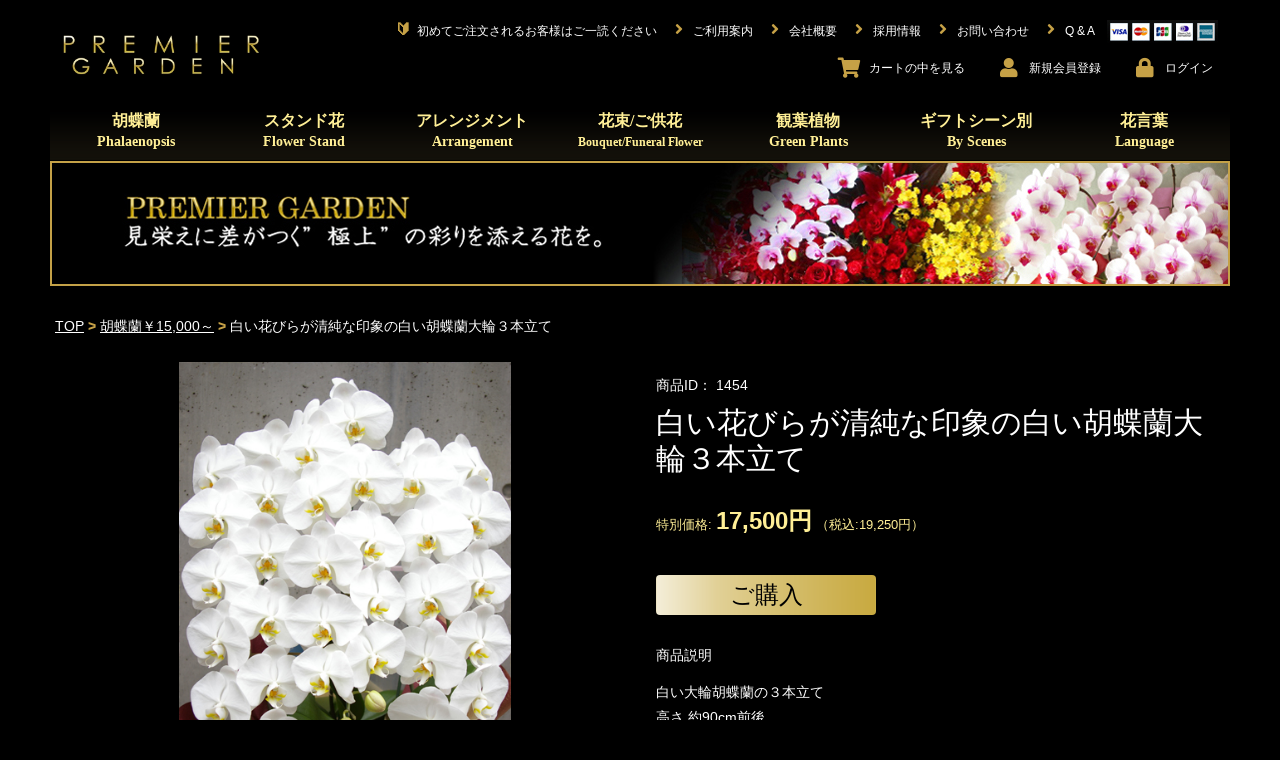

--- FILE ---
content_type: text/html; charset=UTF-8
request_url: https://prrr.jp/products/detail/1454
body_size: 22515
content:
<!doctype html>
<html lang="ja">
<head prefix="og: http://ogp.me/ns# fb: http://ogp.me/ns/fb# product: http://ogp.me/ns/product#">
    <meta charset="utf-8">
    <meta name="viewport" content="width=device-width, initial-scale=1, shrink-to-fit=no">
    <meta name="eccube-csrf-token" content="5ay7BSgq91BhtynspwXPVHB_Ozl19NOrJ6IkpLFqMQc">
        <link rel="canonical" href="https://prrr.jp/products/detail/1454">
                            <title>白い花びらが清純な印象の白い胡蝶蘭大輪３本立て | 17,500円  |  胡蝶蘭 高級スタンド花 プレミアガーデン</title>
                    <!-- Yahoo Tag -->
<script async src="https://s.yimg.jp/images/listing/tool/cv/ytag.js"></script>
<script>
window.yjDataLayer = window.yjDataLayer || [];
function ytag() { yjDataLayer.push(arguments); }
ytag({"type":"ycl_cookie"});
</script>

<!-- Google Tag Manager -->
<script>(function(w,d,s,l,i){w[l]=w[l]||[];w[l].push({'gtm.start':
new Date().getTime(),event:'gtm.js'});var f=d.getElementsByTagName(s)[0],
j=d.createElement(s),dl=l!='dataLayer'?'&l='+l:'';j.async=true;j.src=
'https://www.googletagmanager.com/gtm.js?id='+i+dl;f.parentNode.insertBefore(j,f);
})(window,document,'script','dataLayer','GTM-KSV35R7');</script>
<!-- End Google Tag Manager -->

<!-- Google Analytics Tag -->
<script type="text/javascript">

  var _gaq = _gaq || [];
  _gaq.push(['_setAccount', 'UA-17945468-1']);
  _gaq.push(['_trackPageview']);

  (function() {
    var ga = document.createElement('script'); ga.type = 'text/javascript'; ga.async = true;
    ga.src = ('https:' == document.location.protocol ? 'https://ssl' : 'http://www') + '.google-analytics.com/ga.js';
    var s = document.getElementsByTagName('script')[0]; s.parentNode.insertBefore(ga, s);
  })();
</script>
<!-- End Google Analytics Tag -->

    <link rel="icon" href="/html/template/default/assets/img/common/favicon.ico">
    <link rel="stylesheet" href="/html/template/default/assets/css/bootstrap.min.css">
    <link rel="stylesheet" href="/html/template/default/assets/fontawesome/css/all.css">
    <link rel="stylesheet" href="//cdn.jsdelivr.net/npm/slick-carousel@1.8.1/slick/slick.css">
    <link rel="stylesheet" href="//cdn.jsdelivr.net/gh/kenwheeler/slick@1.8.1/slick/slick-theme.css"/>
    <link rel="stylesheet" href="/html/template/default/assets/css/style.css">
    <style>
    .slick-slider {
        margin-bottom: 30px;
    }

    .slick-dots {
        position: absolute;
        bottom: -45px;
        display: block;
        width: 100%;
        padding: 0;
        list-style: none;
        text-align: center;
    }

    .slick-dots li {
        position: relative;
        display: inline-block;
        width: 20px;
        height: 20px;
        margin: 0 5px;
        padding: 0;

        cursor: pointer;
    }

    .slick-dots li button {
        font-size: 0;
        line-height: 0;
        display: block;
        width: 20px;
        height: 20px;
        padding: 5px;
        cursor: pointer;
        color: transparent;
        border: 0;
        outline: none;
        background: transparent;
    }

    .slick-dots li button:hover,
    .slick-dots li button:focus {
        outline: none;
    }

    .slick-dots li button:hover:before,
    .slick-dots li button:focus:before {
        opacity: 1;
    }

    .slick-dots li button:before {
        content: " ";
        line-height: 20px;
        position: absolute;
        top: 0;
        left: 0;
        width: 12px;
        height: 12px;
        text-align: center;
        opacity: .25;
        background-color: white;
        border-radius: 50%;

    }

    .slick-dots li.slick-active button:before {
        opacity: .75;
        background-color: white;
    }

    .slick-dots li button.thumbnail img {
        width: 0;
        height: 0;
    }

    .ec-productRole {
        color: #ffffff;
        font-size: 11.5px;
    }
    .ec-productRole .ec-productRole__profile {
        font-family: 'メイリオ',Meiryo,'ヒラギノ角ゴ Pro W3','Hiragino Kaku Gothic Pro','ＭＳ Ｐゴシック',Osaka,sans-serif;
        padding-left: 0;
    }
    .ec-productRole .ec-productRole__code {
        border-bottom: 0;
        font-family: serif;
        font-size: 11.5px;
        padding-bottom: 0;
    }
    .ec-productRole .ec-productRole__title h2.ec-headingTitle {
        color: #ffffff;
        font-family: 'Hiragino Mincho ProN','HG明朝E','ＭＳ Ｐ明朝', serif;
        font-size: 16px;
        padding-top: 5px;
        padding-bottom: 5px;
    }
    .ec-productRole .ec-productRole__price {
        border-bottom: 0;
        font-size: 13px;
        line-height: 1;
    }
    .ec-productRole .ec-productRole__price .ec-price__prefix {
        color: #ffef96;
        font-size: 13px;
    }
    .ec-productRole .ec-productRole__price .ec-price__price {
        font-family: serif;
        color: #ffef96;
        font-size: 11.5px;
        padding: 0;
    }
    .ec-productRole .ec-productRole__price .ec-price__postfix {
        color: #ffef96;
        font-size: 13px;
    }
    .ec-productRole .sr-soldout {
        color: #ff0000;
        font-size: 10.5px;
        margin: 10.5px auto;
    }
    .ec-productRole .ec-productRole__btn button {
        color: #000000;
        font-family: 'メイリオ',Meiryo,'ヒラギノ角ゴ Pro W3','Hiragino Kaku Gothic Pro','ＭＳ Ｐゴシック',Osaka,sans-serif;
        font-size: 24px;
        font-weight: normal;
        border: 0;
        width: 220px;
        height: 40px;
        line-height: 24px;
        background: url(/html/template/default/assets/img/product/cartbtn.png) no-repeat 0 0;
        background-size: 220px 40px;
        border-radius: 4px;
        text-decoration: none;
        margin: 0 auto 0 auto;
    }
    .ec-productRole .ec-productRole__btn button:hover {
        color: #f6e8ad;
        background-color: transparent;
        border-color: transparent;
    }
    .ec-productRole .ec-productRole__description {
        font-family: serif;
        font-size: 11.5px;
        line-height: 1.8;
    }
    .ec-productRole .ec-productRole__description p {
        font-family: serif;
        padding: 12px 0;
    }
    .ec-productRole .ec-sliderItemRole .slide-item {
        text-align: right;
    }
    .ec-productRole .ec-sliderItemRole .slide-item:focus {
        outline-style: none;
    }
    .ec-productRole .ec-sliderItemRole img {
        max-width: 332px;
        margin: 0 auto;
        display: block;
    }
    .sr-productRole__freearea h2, .relatedProducts h2 {
        color: #967e42;
        font-size: 11.5px;
        font-weight: bold;
        font-family: serif;
        margin-top: 4em;
    }
    .sr-productRole__freearea .sr-content {
        background-color: #222222;
        line-height: 2;
        padding: 0 0.5em 1em 0.5em;
    }
    ul.sr-slider {
        list-style: none;
        padding: 0;
    }
    ul.sr-slider li {
        padding: 16px 10px;
    }
    ul.sr-slider li a {
        color: #c6a146;
    }
    ul.sr-slider .slick-track {
        margin-left: 0;
    }
    #ec-modal-header {
        color: #000000;
    }
    .relatedProducts .slick-list {
        background-color: #222222;
    }
/*
    Colorbox Core Style:
    The following CSS is consistent between example themes and should not be altered.
*/
#colorbox, #cboxOverlay, #cboxWrapper{position:absolute; top:0; left:0; z-index:9999; overflow:hidden; -webkit-transform: translate3d(0,0,0);}
#cboxWrapper {max-width:none;}
#cboxOverlay{position:fixed; width:100%; height:100%;}
#cboxMiddleLeft, #cboxBottomLeft{clear:left;}
#cboxContent{position:relative;}
#cboxLoadedContent{overflow:auto; -webkit-overflow-scrolling: touch;}
#cboxTitle{margin:0;}
#cboxLoadingOverlay, #cboxLoadingGraphic{position:absolute; top:0; left:0; width:100%; height:100%;}
#cboxPrevious, #cboxNext, #cboxClose, #cboxSlideshow{cursor:pointer;}
.cboxPhoto{float:left; margin:auto; border:0; display:block; max-width:none; -ms-interpolation-mode:bicubic;}
.cboxIframe{width:100%; height:100%; display:block; border:0; padding:0; margin:0;}
#colorbox, #cboxContent, #cboxLoadedContent{box-sizing:content-box; -moz-box-sizing:content-box; -webkit-box-sizing:content-box;}

/* 
    User Style:
    Change the following styles to modify the appearance of Colorbox.  They are
    ordered & tabbed in a way that represents the nesting of the generated HTML.
*/
#cboxOverlay{background:url(/html/template/default/assets/img/common/overlay.png) repeat 0 0; opacity: 0.9; filter: alpha(opacity = 90);}
#colorbox{outline:0;}
    #cboxTopLeft{width:21px; height:21px; background:url(/html/template/default/assets/img/common/controls.png) no-repeat -101px 0;}
    #cboxTopRight{width:21px; height:21px; background:url(/html/template/default/assets/img/common/controls.png) no-repeat -130px 0;}
    #cboxBottomLeft{width:21px; height:21px; background:url(/html/template/default/assets/img/common/controls.png) no-repeat -101px -29px;}
    #cboxBottomRight{width:21px; height:21px; background:url(/html/template/default/assets/img/common/controls.png) no-repeat -130px -29px;}
    #cboxMiddleLeft{width:21px; background:url(/html/template/default/assets/img/common/controls.png) left top repeat-y;}
    #cboxMiddleRight{width:21px; background:url(/html/template/default/assets/img/common/controls.png) right top repeat-y;}
    #cboxTopCenter{height:21px; background:url(/html/template/default/assets/img/common/border.png) 0 0 repeat-x;}
    #cboxBottomCenter{height:21px; background:url(/html/template/default/assets/img/common/border.png) 0 -29px repeat-x;}
    #cboxContent{background:#fff; overflow:hidden;}
        .cboxIframe{background:#fff;}
        #cboxError{padding:50px; border:1px solid #ccc;}
        #cboxLoadedContent{margin-bottom:28px;}
        #cboxTitle{position:absolute; bottom:4px; left:0; text-align:center; width:100%; color:#949494;}
        #cboxCurrent{position:absolute; bottom:4px; left:58px; color:#949494;}
        #cboxLoadingOverlay{background:url(/html/template/default/assets/img/common/loading_background.png) no-repeat center center;}
        #cboxLoadingGraphic{background:url(/html/template/default/assets/img/common/loading.gif) no-repeat center center;}

        /* these elements are buttons, and may need to have additional styles reset to avoid unwanted base styles */
        #cboxPrevious, #cboxNext, #cboxSlideshow, #cboxClose {border:0; padding:0; margin:0; overflow:visible; width:auto; background:none; }
        
        /* avoid outlines on :active (mouseclick), but preserve outlines on :focus (tabbed navigating) */
        #cboxPrevious:active, #cboxNext:active, #cboxSlideshow:active, #cboxClose:active {outline:0;}

        #cboxSlideshow{position:absolute; bottom:4px; right:30px; color:#0092ef;}
        #cboxPrevious{position:absolute; bottom:0; left:0; background:url(/html/template/default/assets/img/common/controls.png) no-repeat -75px 0; width:25px; height:25px; text-indent:-9999px;}
        #cboxPrevious:hover{background-position:-75px -25px;}
        #cboxNext{position:absolute; bottom:0; left:27px; background:url(/html/template/default/assets/img/common/controls.png) no-repeat -50px 0; width:25px; height:25px; text-indent:-9999px;}
        #cboxNext:hover{background-position:-50px -25px;}
        #cboxClose{position:absolute; bottom:0; right:0; background:url(/html/template/default/assets/img/common/controls.png) no-repeat -25px 0; width:25px; height:25px; text-indent:-9999px;}
        #cboxClose:hover{background-position:-25px -25px;}

    @media only screen and (min-width: 768px) {
        .ec-productRole {
            font-size: 14px;
            margin: 0;
            padding: 0;
            max-width: 1180px;
        }
        .ec-productRole .ec-sliderItemRole {
            width: 80%;
            margin: 0 auto 0 auto;
        }
        .ec-productRole .ec-productRole__code {
            font-family: 'メイリオ',Meiryo,'ヒラギノ角ゴ Pro W3','Hiragino Kaku Gothic Pro','ＭＳ Ｐゴシック',Osaka,sans-serif;
            font-size: 14px;
        }
        .ec-productRole .ec-productRole__title h2.ec-headingTitle {
            font-size: 30px;
            padding-top: 10px;
            padding-bottom: 10px;
        }
        .ec-productRole .ec-productRole__price .ec-price__price {
            font-family: 'メイリオ',Meiryo,'ヒラギノ角ゴ Pro W3','Hiragino Kaku Gothic Pro','ＭＳ Ｐゴシック',Osaka,sans-serif;
            font-size: 24px;
            font-weight: bold;
        }
        .ec-productRole .sr-soldout {
            font-size: 14px;
            margin: 20px auto;
        }
        ul.sr-slider {
            padding: 0 40px;
        }
        ul.sr-slider li {
            padding: 16px 4px;
            width: 215px;
        }
        ul.sr-slider li > div > div {
            display: inline-block;
            vertical-align: top;
        }
        ul.sr-slider li > div > div:nth-child(2) {
            width: 128px;
        }
        .sr-pcOnly {
            display: block;
        }
        .ec-productRole .ec-productRole__profile {
            padding-left: 0;
        }
        .ec-productRole .ec-productRole__description {
            font-family: 'メイリオ',Meiryo,'ヒラギノ角ゴ Pro W3','Hiragino Kaku Gothic Pro','ＭＳ Ｐゴシック',Osaka,sans-serif;
            font-size: 14px;
        }
        .ec-productRole .ec-productRole__description p {
            font-family: 'メイリオ',Meiryo,'ヒラギノ角ゴ Pro W3','Hiragino Kaku Gothic Pro','ＭＳ Ｐゴシック',Osaka,sans-serif;
        }
        .ec-productRole .ec-productRole__btn button {
            margin-left: 0;
        }
        .sr-productRole__freearea h2, .relatedProducts h2 {
            color: #ffffff;
            font-size: 14px;
            font-weight: 500;
            font-family: 'Hiragino Mincho ProN','HG明朝E','ＭＳ Ｐ明朝', serif;
            margin-top: 4em;
        }
        .sr-productRole__freearea .sr-content {
            columns: 2;
            column-gap: 8em;
            padding: 2em;
        }
        .sr-spOnly {
            display: none;
        }
    }
</style>
    <script src="https://code.jquery.com/jquery-3.3.1.min.js" integrity="sha256-FgpCb/KJQlLNfOu91ta32o/NMZxltwRo8QtmkMRdAu8=" crossorigin="anonymous"></script>
    <script>
        $(function() {
            $.ajaxSetup({
                'headers': {
                    'ECCUBE-CSRF-TOKEN': $('meta[name="eccube-csrf-token"]').attr('content')
                }
            });
        });
    </script>
                    <!-- ▼ヘッダー（HTML） -->
            <link rel="apple-touch-icon" href="/shop/html/user_data/packages/premier/img/common/apple-touch-icon.jpg" />
<script src="//statics.a8.net/a8sales/a8sales.js"></script>

<!-- Google Code for &#12522;&#12510;&#12540;&#12465;&#12486;&#12451;&#12531;&#12464; &#12479;&#12464; -->
<!-- Remarketing tags may not be associated with personally identifiable information or placed on pages related to sensitive categories. For instructions on adding this tag and more information on the above requirements, read the setup guide: google.com/ads/remarketingsetup -->
<!-- Global site tag (gtag.js) - Google Ads: 1010165229 --> 
<!-- Global site tag (gtag.js) - AdWords: 782246773 -->
<script async src="https://www.googletagmanager.com/gtag/js?id=AW-782246773"></script>
<script>
  window.dataLayer = window.dataLayer || [];
  function gtag(){dataLayer.push(arguments);}
  gtag('js', new Date());

  gtag('config', 'AW-782246773');
  gtag('config', 'AW-1010165229');
</script>

        <!-- ▲ヘッダー（HTML） -->

                <link rel="stylesheet" href="/html/user_data/assets/css/customize.css">
</head>
<body id="page_product_detail" class="product_page">
<!-- Google Tag Manager (noscript) -->
<noscript><iframe src="https://www.googletagmanager.com/ns.html?id=GTM-KSV35R7"
height="0" width="0" style="display:none;visibility:hidden"></iframe></noscript>
<!-- End Google Tag Manager (noscript) -->

<div class="ec-layoutRole">
                <div class="ec-layoutRole__header">
                <!-- ▼ヘッダー(商品検索・ログインナビ・カート) -->
            <style>
/* Block/header.twig 共通ヘッダ */
.ec-headerNaviRole {
    color: #ffffff;
    line-height: 1.2;
    padding-top: 5px;
    padding-right: 0;
    padding-bottom: 0;
    width: 100%;
    max-width: 1220px;
}
.ec-headerNaviRole a:hover {
    opacity: 0.7;
    text-decoration: none;
}
.ec-headerNaviRole .ec-headerNaviRole__left {
    padding-left: 20px;
    width: 160px;
}
.ec-headerNaviRole .ec-headerNaviRole__right {
    text-align: right;
    display: block;
}
.sr-headerNaviRow .ec-headerNav__item {
    text-align: center;
    vertical-align: top;
}
.ec-headerNaviRole__right .ec-headerNav__itemIcon {
    color: #c6a146;
}
.ec-headerNaviRole__right .ec-headerNav__itemLink {
    color: #ffffff;
    display: block;
    font-size: 10px;
	font-family: sans-serif;
}
.sr-headerNaviRow .ec-headerRole__cart .ec-cartNaviWrap .ec-cartNavi .ec-cartNavi__icon {
    color: white;
}
.sr-headerNaviRow {
    padding-bottom: 6px;
    display: flex;
    justify-content: flex-end;
}
.sr-headerNaviRow .ec-headerNav__item {
    display: inline-block;
}
.ec-headerNaviRole__right .ec-headerNav__item.sr-pcOnly {
    display: none;
}
.sr-pcOnlyFlex {
    display: none;
}
.sr-spOnlyInline {
    display: inline;
}
.sr-spHide {
    display: none;
}
.ec-headerNavSP, .ec-drawerRoleClose {
    background-color: #c6a146;
    height: 28px;
    width: 28px;
    padding: 4px 6px 4px 6px;
    border-radius: 4px;
    top: 22px;
    left: 6px;
}
.ec-drawerRole .ec-headerSearch {
    display: none;
}
@media only screen and (min-width: 768px) {
    .ec-headerNaviRole {
        display: flex;
        justify-content: space-between;
        padding: 20px 0 15px 0;
    }
    .ec-headerNaviRole .ec-headerNaviRole__left {
        padding-left: 0;
        width: 216px;
    }
    .ec-headerNaviRole .ec-headerNaviRole__right {
        width: 920px;
    }
    .ec-headerNaviRole__right .ec-headerNav__item {
        padding-right: 12px;
    }
    .ec-headerNaviRole__right .ec-headerNav__item.sr-pcOnly {
        display: inline-block;
    }
    .ec-headerNaviRole__right .ec-headerNav__itemLink {
        color: #ffffff;
        display: inline-block;
        font-family: 'メイリオ',Meiryo,'ヒラギノ角ゴ Pro W3','Hiragino Kaku Gothic Pro','ＭＳ Ｐゴシック',Osaka,sans-serif;
        font-size: 12px;
    }
    .ec-headerNaviRole:after {
        display: none;
    }
    .sr-pcOnlyFlex {
        display: flex;
    }
    .sr-pcOnly {
        display: block;
    }
    .sr-headerNaviRow .ec-headerRole__cart .ec-cartNaviWrap .ec-cartNavi .ec-cartNavi__icon {
        color: black;
    }
    .sr-spOnlyInline {
        display: none;
    }
    .sr-spHide {
        display: inline;
    }
}
</style>
<div class="ec-headerNaviRole">
    <div class="ec-headerNaviRole__left">
        <div class="ec-headerRole__navSP">

            <div class="ec-headerRole__navSP">
                
<div class="ec-headerNavSP">
    <i class="fas fa-bars"></i>
</div>
            </div>

            <div class="ec-headerNav" style="text-align: left;">
                <div class="ec-headerNav__item">
                    <a href="//prrr.jp/">
                        <img class="sr-headerNavLogo" src="/html/template/default/assets/img/common/logo.jpg" alt="PREMIER flower & green Entertainment">
                    </a>
                </div>
            </div>
        </div>
    </div>
    <div class="ec-headerNaviRole__right">
        <div class="sr-headerNaviRow sr-pcOnlyFlex">
            <div class="ec-headerNav__item">
                <a href="//prrr.jp/user_data/users_guide">
                    <i class="ec-headerNav__itemIcon fas fa-fw">&#x1F530;</i>
                    <span class="ec-headerNav__itemLink">初めてご注文されるお客様はご一読ください</span>
                </a>
            </div>
            <div class="ec-headerNav__item">
                <a href="//prrr.jp/guide">
                    <i class="ec-headerNav__itemIcon fas fa-angle-right fa-fw"></i>
                    <span class="ec-headerNav__itemLink">ご利用案内</span>
                </a>
            </div>
            <div class="ec-headerNav__item">
                <a href="//prrr.jp/user_data/company">
                    <i class="ec-headerNav__itemIcon fas fa-angle-right fa-fw"></i>
                    <span class="ec-headerNav__itemLink">会社概要</span>
                </a>
            </div>
            <div class="ec-headerNav__item">
                <a href="https://premier-recruit.jp/" target="_blank">
                    <i class="ec-headerNav__itemIcon fas fa-angle-right fa-fw"></i>
                    <span class="ec-headerNav__itemLink">採用情報</span>
                </a>
            </div>
            <div class="ec-headerNav__item">
                <a href="//prrr.jp/contact">
                    <i class="ec-headerNav__itemIcon fas fa-angle-right fa-fw"></i>
                    <span class="ec-headerNav__itemLink">お問い合わせ</span>
                </a>
            </div>
            <div class="ec-headerNav__item">
                <a href="//prrr.jp/user_data/qanda">
                    <i class="ec-headerNav__itemIcon fas fa-angle-right fa-fw"></i>
                    <span class="ec-headerNav__itemLink">Q &amp; A</span>
                </a>
            </div>
            <div class="ec-headerNav__item">
                <img class="cardico" src="/html/template/default/assets/img/common/card01.png" alt="cardicon">
            </div>
        </div>
        <div class="sr-headerNaviRow">
            <div class="ec-headerNaviRole__nav">
                <div class="ec-headerNav">
                                        <div class="ec-headerNav__item">
                        <a href="//prrr.jp/cart">
                            <i class="ec-headerNav__itemIcon fas fa-shopping-cart"></i>
                            <span class="ec-headerNav__itemLink">カート<span class="sr-spHide">の中を見る</span></span>
                        </a>
                    </div>
                                            <div class="ec-headerNav__item">
                            <a href="//prrr.jp/help/agreement">
                                <i class="ec-headerNav__itemIcon fas fa-user fa-fw"></i>
                                <span class="ec-headerNav__itemLink">新規会員<br class="sr-spOnlyInline">登録</span>
                            </a>
                        </div>
                        <div class="ec-headerNav__item">
                            <a href="//prrr.jp/mypage/login">
                                <i class="ec-headerNav__itemIcon fas fa-lock fa-fw"></i>
                                <span class="ec-headerNav__itemLink">ログイン</span>
                            </a>
                        </div>
                                    </div>
            </div>
        </div>
    </div>
</div>

        <!-- ▲ヘッダー(商品検索・ログインナビ・カート) -->
    <!-- ▼カテゴリナビ(PC) -->
            <style>
/* Block/category_nav_pc.twig カテゴリナビヘッダー */
.sr-topAnnounce {
    color: #c6a146;
    font-size: 11.5px;
    letter-spacing: 0;
    font-family: 'Hiragino Mincho ProN','HG明朝E','ＭＳ Ｐ明朝',serif;
    padding: 0 0 15px 0;
    text-align: left;
}
@media only screen and (min-width: 768px) {
    .ec-categoryNaviRole {
        max-width: 1220px;
        padding: 0;
    }
    .ec-itemNav ul.ec-itemNav__nav {
        height: 58px;
        background-image: url(/html/template/default/assets/img/common/nav_bg.png);
        background-position: left bottom;
        background-repeat: no-repeat;
        padding: 0 2px 0 2px;
    }
    .ec-itemNav__nav li {
        color: #ffef96;
        font-family: "游明朝", YuMincho, "ヒラギノ明朝 ProN W3", "Hiragino Mincho ProN", "HG明朝E", "ＭＳ Ｐ明朝", "ＭＳ 明朝", serif;
        position: relative;
        float: left;
        width: 168px;
        height: 58px;
        text-align: center;
    }
    .ec-itemNav__nav li a {
        color: #ffef96;
        background-color: transparent;
        padding: 8px 8px 0 8px;
    }
    .ec-itemNav__nav li a .sr-subTitle {
        font-size: 14px;
    }
    .ec-itemNav__nav li:hover a {
        background-color: transparent;
        //opacity: 0.7;
    }
    .ec-itemNav__nav li ul.sr-itemNavChildren {
        display: none;
        top: 58px;
        left: 0;
        z-index: 100;
        min-width: 168px;
        width: 168px;
        background-image: url(/html/template/default/assets/img/common/childmenu_bg.png);
        background-position: left top;
        background-repeat: repeat;
        padding: 8px 0 8px 0;
    }
    .ec-itemNav__nav li ul.sr-itemNavChildren li {
        margin-bottom: 3px;
    }
    .ec-itemNav__nav li ul.sr-itemNavChildren li a {
        font-family: 'メイリオ',Meiryo,'ヒラギノ角ゴ Pro W3','Hiragino Kaku Gothic Pro','ＭＳ Ｐゴシック',Osaka,sans-serif;
        font-size: 13px;
        font-weight: normal;
    }
    .ec-itemNav__nav li ul.sr-byScene {
        width: 348px;
    }
    .ec-itemNav__nav li:hover ul.sr-itemNavChildren {
        display: block;
    }
    .ec-itemNav__nav li ul.sr-byScene li {
        float: left;
        width: 168px;
        height: 36px;
    }
    .ec-itemNav__nav li ul.sr-itemNavChildren li a {
        border-bottom: 0;
        display: block;
        font-size: 14px;
        line-height: 14px;
        color: #ffef96;
        text-decoration: none;
        padding: 8px 0 8px 40px;
    }
    .ec-itemNav__nav li ul.sr-itemNavChildren li a span {
        display: inline-block;
        text-align: left;
        background-image: url(/html/template/default/assets/img/common/arrow02.png);
        background-position: left top;
        background-repeat: no-repeat;
        padding: 0 0 0 10px;
    }
    .ec-itemNav__nav > li:hover li:hover > a {
        opacity: 0.7;
        background: transparent;
    }
    .sr-topAnnounce {
        color: #c6a146;
        font-size: 18px;
        letter-spacing: 0;
        font-family: 'Hiragino Mincho ProN','HG明朝E','ＭＳ Ｐ明朝',serif;
        padding: 0 0 15px 0;
        text-align: center;
    }
    ul.ec-itemNav__nav {
        width: 1180px;
    }
    .ec-itemNav__nav > li > ul.sr-byScene {
        width: 348px;
    }
    .ec-itemNav__nav > li:hover > ul.sr-itemNavChildren {
        display: block;
    }
    .ec-itemNav__nav > li:hover > ul.sr-itemNavChildren li > ul {
        display: none;
    }
    .ec-itemNav__nav > li:hover > ul.sr-itemNavChildren li:hover > ul {
        display: block;
        background: #000000;
    }
    .ec-itemNav__nav li ul li ul:before {
        display: none;
    }
}
</style>




<div class="ec-categoryNaviRole">
    <div class="ec-itemNav">
        <ul class="ec-itemNav__nav">
            <li><a href="//prrr.jp/products/list?category_id=12">胡蝶蘭<br><span class="sr-subTitle">Phalaenopsis</span></a>
                <ul class="sr-itemNavChildren">
                    <li><a href="//prrr.jp/products/list?category_id=12"><span>￥9,200～</span></a></li>
                    <li><a href="//prrr.jp/products/list?category_id=20"><span>￥15,000～</span></a></li>
                    <li><a href="//prrr.jp/products/list?category_id=38"><span>￥25,000～</span></a></li>
                </ul>
            </li>
            <li><a href="//prrr.jp/products/list?category_id=14">スタンド花<br><span class="sr-subTitle">Flower Stand</span></a>
                <ul class="sr-itemNavChildren">
                    <li><a href="//prrr.jp/products/list?category_id=14"><span>￥12,500～</span></a></li>
                    <li><a href="//prrr.jp/products/list?category_id=39"><span>￥15,000～</span></a></li>
                    <li><a href="//prrr.jp/products/list?category_id=13"><span>￥25,000～</span></a></li>
                </ul>
            </li>
            <li><a href="//prrr.jp/products/list?category_id=42">アレンジメント<br><span class="sr-subTitle">Arrangement</span></a>
                <ul class="sr-itemNavChildren">
                    <li><a href="//prrr.jp/products/list?category_id=42"><span>￥3,000～</span></a></li>
                    <li><a href="//prrr.jp/products/list?category_id=43"><span>￥10,000～</span></a></li>
                    <li><a href="//prrr.jp/products/list?category_id=44"><span>￥20,000～</span></a></li>
                    <li><a href="//prrr.jp/products/list?category_id=49"><span>ドライフラワー</span></a></li>
                    <li><a href="//prrr.jp/products/list?category_id=48"><span>ギャラリー</span></a></li>
                </ul>
            </li>
            <li><a href="//prrr.jp/products/list?category_id=45">花束/ご供花<br><span class="sr-subTitle" style="font-size: 11.5px;">Bouquet/Funeral Flower</span></a>
                <ul class="sr-itemNavChildren">
                    <li><a href="//prrr.jp/products/list?category_id=45"><span>￥5,000～</span></a></li>
                    <li><a href="//prrr.jp/products/list?category_id=46"><span>￥8,000～</span></a></li>
                    <li><a href="//prrr.jp/products/list?category_id=47"><span>￥10,000～</span></a></li>
                    <li><a href="//prrr.jp/products/list?category_id=16"><span>ご供花</span></a></li>
                </ul>
            </li>
            <li><a href="//prrr.jp/products/list?category_id=18">観葉植物<br><span class="sr-subTitle">Green Plants</span></a>
                <ul class="sr-itemNavChildren sr-byScene">
                                        <li>
                    <a href="//prrr.jp/products/list?category_id=192">
        <span>ラスターポット付<br>観葉植物一覧</span>
    </a>

        </li>
            <li>
                    <a href="//prrr.jp/products/list?category_id=142">
        <span>パキラ</span>
    </a>

        </li>
            <li>
                    <a href="//prrr.jp/products/list?category_id=169">
        <span>幸福の木</span>
    </a>

        </li>
            <li>
                    <a href="//prrr.jp/products/list?category_id=244">
        <span>ベンジャミン</span>
    </a>

        </li>
            <li>
                    <a href="//prrr.jp/products/list?category_id=231">
        <span>ストレリチアニコライ</span>
    </a>

        </li>
            <li>
                    <a href="//prrr.jp/products/list?category_id=249">
        <span>ユッカ</span>
    </a>

        </li>
            <li>
                    <a href="//prrr.jp/products/list?category_id=238">
        <span>ドラセナ ジェレ</span>
    </a>

        </li>
            <li>
                    <a href="//prrr.jp/products/list?category_id=179">
        <span>サンセベリア</span>
    </a>

        </li>
            <li>
                    <a href="//prrr.jp/products/list?category_id=241">
        <span>ドラセナ レモンライム</span>
    </a>

        </li>
            <li>
                    <a href="//prrr.jp/products/list?category_id=242">
        <span>フランスゴムの木</span>
    </a>

        </li>
            <li>
                    <a href="//prrr.jp/products/list?category_id=163">
        <span>カポック</span>
    </a>

        </li>
            <li>
                    <a href="//prrr.jp/products/list?category_id=230">
        <span>ストレリチアレギネ</span>
    </a>

        </li>
            <li>
                    <a href="//prrr.jp/products/list?category_id=185">
        <span>サンデリアーナ</span>
    </a>

        </li>
            <li>
                    <a href="//prrr.jp/products/list?category_id=232">
        <span>高性チャメドレア</span>
    </a>

        </li>
            <li>
                    <a href="//prrr.jp/products/list?category_id=154">
        <span>アンスリウム（赤）</span>
    </a>

        </li>
            <li>
                    <a href="//prrr.jp/products/list?category_id=243">
        <span>フィカス ベンガレンシス</span>
    </a>

        </li>
            <li>
                    <a href="//prrr.jp/products/list?category_id=143">
        <span>アレカヤシ</span>
    </a>

        </li>
            <li>
                    <a href="//prrr.jp/products/list?category_id=246">
        <span>ポトス</span>
    </a>

        </li>
            <li>
                    <a href="//prrr.jp/products/list?category_id=227">
        <span>カシワバゴム</span>
    </a>

        </li>
            <li>
                    <a href="//prrr.jp/products/list?category_id=176">
        <span>コーヒーの木</span>
    </a>

        </li>
            <li>
                    <a href="//prrr.jp/products/list?category_id=218">
        <span>オリーブ</span>
    </a>

        </li>
            <li>
                    <a href="//prrr.jp/products/list?category_id=468">
        <span>クワズイモ</span>
    </a>

        </li>
            <li>
                    <a href="//prrr.jp/products/list?category_id=234">
        <span>トックリヤシ</span>
    </a>

        </li>
            <li>
                    <a href="//prrr.jp/products/list?category_id=201">
        <span>シュロチク</span>
    </a>

        </li>
            <li>
                    <a href="//prrr.jp/products/list?category_id=461">
        <span>ゴムの木 斑なし</span>
    </a>

        </li>
            <li>
                    <a href="//prrr.jp/products/list?category_id=237">
        <span>ドラセナ グローカル</span>
    </a>

        </li>
            <li>
                    <a href="//prrr.jp/products/list?category_id=207">
        <span>フィカス アルテシマ</span>
    </a>

        </li>
            <li>
                    <a href="//prrr.jp/products/list?category_id=236">
        <span>トネリコ</span>
    </a>

        </li>
            <li>
                    <a href="//prrr.jp/products/list?category_id=245">
        <span>ポトス ヘゴ</span>
    </a>

        </li>
            <li>
                    <a href="//prrr.jp/products/list?category_id=226">
        <span>ウンベラータ</span>
    </a>

        </li>
            <li>
                    <a href="//prrr.jp/products/list?category_id=155">
        <span>エバーフレッシュ</span>
    </a>

        </li>
            <li>
                    <a href="//prrr.jp/products/list?category_id=455">
        <span>ゴムの木 斑入り</span>
    </a>

        </li>
            <li>
                    <a href="//prrr.jp/products/list?category_id=235">
        <span>トックリヤシモドキ</span>
    </a>

        </li>
            <li>
                    <a href="//prrr.jp/products/list?category_id=225">
        <span>アンスリウム（ピンク）</span>
    </a>

        </li>
            <li>
                    <a href="//prrr.jp/products/list?category_id=239">
        <span>ドラセナ ホワイトストライプ</span>
    </a>

        </li>
            <li>
                    <a href="//prrr.jp/products/list?category_id=204">
        <span>シルクジャスミン</span>
    </a>

        </li>
            <li>
                    <a href="//prrr.jp/products/list?category_id=240">
        <span>ドラセナ リフレクサ</span>
    </a>

        </li>
            <li>
                    <a href="//prrr.jp/products/list?category_id=475">
        <span>ドラセナ コンシンネ</span>
    </a>

        </li>
            <li>
                    <a href="//prrr.jp/products/list?category_id=248">
        <span>モンステラ</span>
    </a>

        </li>
            <li>
                    <a href="//prrr.jp/products/list?category_id=208">
        <span>アガベ</span>
    </a>

        </li>
            <li>
                    <a href="//prrr.jp/products/list?category_id=247">
        <span>ミルクブッシュ</span>
    </a>

        </li>
            <li>
                    <a href="//prrr.jp/products/list?category_id=484">
        <span>ドラセナソングオブインディア</span>
    </a>

        </li>
            <li>
                    <a href="//prrr.jp/products/list?category_id=214">
        <span>アラレア</span>
    </a>

        </li>
            <li>
                    <a href="//prrr.jp/products/list?category_id=228">
        <span>カンノン竹</span>
    </a>

        </li>
            <li>
                    <a href="//prrr.jp/products/list?category_id=229">
        <span>コルジリネオーストラリス</span>
    </a>

        </li>
            <li>
                    <a href="//prrr.jp/products/list?category_id=501">
        <span>その他の観葉植物</span>
    </a>

        </li>
    
                </ul>
            </li>
            <li><a href="#">ギフトシーン別<br><span class="sr-subTitle">By Scenes</span></a>
                <ul class="sr-itemNavChildren sr-byScene">
                                        <li>
                    <a href="//prrr.jp/products/list?category_id=52">
        <span>バレンタインデー</span>
    </a>

        </li>
            <li>
                    <a href="//prrr.jp/products/list?category_id=53">
        <span>ホワイトデー</span>
    </a>

        </li>
            <li>
                    <a href="//prrr.jp/products/list?category_id=31">
        <span>発表会の<br>お祝い</span>
    </a>

        </li>
            <li>
                    <a href="//prrr.jp/products/list?category_id=54">
        <span>合格祝い</span>
    </a>

        </li>
            <li>
                    <a href="//prrr.jp/products/list?category_id=518">
        <span>ひな祭り</span>
    </a>

        </li>
            <li>
                    <a href="//prrr.jp/products/list?category_id=65">
        <span>就任祝い</span>
    </a>

        </li>
            <li>
                    <a href="//prrr.jp/products/list?category_id=74">
        <span>移転祝い</span>
    </a>

        </li>
            <li>
                    <a href="//prrr.jp/products/list?category_id=73">
        <span>退任退職祝い</span>
    </a>

        </li>
            <li>
                    <a href="//prrr.jp/products/list?category_id=63">
        <span>開院祝い・<br>開設祝い</span>
    </a>

        </li>
            <li>
                    <a href="//prrr.jp/products/list?category_id=62">
        <span>開店祝い・<br>開業祝い</span>
    </a>

        </li>
            <li>
                    <a href="//prrr.jp/products/list?category_id=66">
        <span>上場祝い</span>
    </a>

        </li>
            <li>
                    <a href="//prrr.jp/products/list?category_id=64">
        <span>昇進祝い</span>
    </a>

        </li>
            <li>
                    <a href="//prrr.jp/products/list?category_id=67">
        <span>会社設立祝い</span>
    </a>

        </li>
            <li>
                    <a href="//prrr.jp/products/list?category_id=70">
        <span>出演祝い</span>
    </a>

        </li>
            <li>
                    <a href="//prrr.jp/products/list?category_id=77">
        <span>楽屋花</span>
    </a>

        </li>
            <li>
                    <a href="//prrr.jp/products/list?category_id=69">
        <span>公演祝い</span>
    </a>

        </li>
            <li>
                    <a href="//prrr.jp/products/list?category_id=28">
        <span>お誕生日祝い</span>
    </a>

        </li>
            <li>
                    <a href="//prrr.jp/products/list?category_id=68">
        <span>周年祝い</span>
    </a>

        </li>
            <li>
                    <a href="//prrr.jp/products/list?category_id=34">
        <span>新築祝い・<br>引っ越し祝い</span>
    </a>

        </li>
            <li>
                    <a href="//prrr.jp/products/list?category_id=33">
        <span>結婚祝い</span>
    </a>

        </li>
            <li>
                    <a href="//prrr.jp/products/list?category_id=29">
        <span>出産祝い</span>
    </a>

        </li>
            <li>
                    <a href="//prrr.jp/products/list?category_id=58">
        <span>プロポーズ</span>
    </a>

        </li>
            <li>
                    <a href="//prrr.jp/products/list?category_id=60">
        <span>敬老の日</span>
    </a>

        </li>
            <li>
                    <a href="//prrr.jp/products/list?category_id=51">
        <span>父の日</span>
    </a>

        </li>
            <li>
                    <a href="//prrr.jp/products/list?category_id=50">
        <span>母の日</span>
    </a>

        </li>
            <li>
                    <a href="//prrr.jp/products/list?category_id=59">
        <span>お彼岸・お盆</span>
    </a>

        </li>
            <li>
                    <a href="//prrr.jp/products/list?category_id=72">
        <span>当選祝い</span>
    </a>

        </li>
            <li>
                    <a href="//prrr.jp/products/list?category_id=56">
        <span>陣中見舞い</span>
    </a>

        </li>
            <li>
                    <a href="//prrr.jp/products/list?category_id=55">
        <span>叙勲祝い</span>
    </a>

        </li>
            <li>
                    <a href="//prrr.jp/products/list?category_id=32">
        <span>還暦祝い・<br>長寿祝い</span>
    </a>

        </li>
            <li>
                    <a href="//prrr.jp/products/list?category_id=30">
        <span>個展・展覧会のお祝い</span>
    </a>

        </li>
            <li>
                    <a href="//prrr.jp/products/list?category_id=71">
        <span>竣工祝い</span>
    </a>

        </li>
            <li>
                    <a href="//prrr.jp/products/list?category_id=35">
        <span>お見舞い</span>
    </a>

        </li>
            <li>
                    <a href="//prrr.jp/products/list?category_id=76">
        <span>歓迎会・<br>送別会</span>
    </a>

        </li>
            <li>
                    <a href="//prrr.jp/products/list?category_id=75">
        <span>リニューアル祝い</span>
    </a>

        </li>
            <li>
                    <a href="//prrr.jp/products/list?category_id=514">
        <span>お供え、お悔みの献花</span>
    </a>

        </li>
            <li>
                    <a href="//prrr.jp/products/list?category_id=515">
        <span>通夜、葬儀</span>
    </a>

        </li>
            <li>
                    <a href="//prrr.jp/products/list?category_id=516">
        <span>枕花</span>
    </a>

        </li>
            <li>
                    <a href="//prrr.jp/products/list?category_id=517">
        <span>ペットのお供え花</span>
    </a>

        </li>
            <li>
                    <a href="//prrr.jp/products/list?category_id=513">
        <span>クリスマス特集</span>
    </a>

        </li>
            <li>
                    <a href="//prrr.jp/products/list?category_id=57">
        <span>年末年始の<br>ご挨拶</span>
    </a>

        </li>
            <li>
                    <a href="//prrr.jp/products/list?category_id=61">
        <span>お歳暮・<br>お中元</span>
    </a>

        </li>
    
                </ul>
            </li>
            <li><a href="#">花言葉<br><span class="sr-subTitle">Language</span></a>
                <ul class="sr-itemNavChildren sr-byScene">
                                        <li>
                    <a href="//prrr.jp/products/list?category_id=520">
        <span>バラ</span>
    </a>

        </li>
            <li>
                    <a href="//prrr.jp/products/list?category_id=521">
        <span>ユリ</span>
    </a>

        </li>
            <li>
                    <a href="//prrr.jp/products/list?category_id=523">
        <span>カーネーション</span>
    </a>

        </li>
            <li>
                    <a href="//prrr.jp/products/list?category_id=525">
        <span>トルコキキョウ</span>
    </a>

        </li>
            <li>
                    <a href="//prrr.jp/products/list?category_id=522">
        <span>ガーベラ</span>
    </a>

        </li>
            <li>
                    <a href="//prrr.jp/products/list?category_id=528">
        <span>アンスリウム</span>
    </a>

        </li>
            <li>
                    <a href="//prrr.jp/products/list?category_id=524">
        <span>ダリア</span>
    </a>

        </li>
            <li>
                    <a href="//prrr.jp/products/list?category_id=527">
        <span>アルストロメリア</span>
    </a>

        </li>
            <li>
                    <a href="//prrr.jp/products/list?category_id=529">
        <span>ブルースター</span>
    </a>

        </li>
            <li>
                    <a href="//prrr.jp/products/list?category_id=526">
        <span>胡蝶蘭</span>
    </a>

        </li>
    
                </ul>
            </li>
                    </ul>
    </div>
</div>

        <!-- ▲カテゴリナビ(PC) -->

        </div>
    
        
    <div class="ec-layoutRole__contents">
                
                
        <div class="ec-layoutRole__main">
                        
                            <h1>
        <img class="sr-spOnly" src="/html/template/default/assets/img/top/mainimg_m.jpg" alt="胡蝶蘭 スタンド花 大切な瞬間に極上の彩りを添える花を、本日お届けします。(東京23区・大阪市内)">
        <img class="sr-pcOnly" src="/html/template/default/assets/img/common/mainimg.jpg" alt="胡蝶蘭 スタンド花 大切な瞬間に極上の彩りを添える花を、本日お届けします。(東京23区・大阪市内)">
    </h1>
    <div class="ec-productRole">
        <nav id="breadcrumb">
            <ul>
                <li><a href="//prrr.jp/">TOP</a><span class="sr-rightArrow">&nbsp;&gt;&nbsp;</span></li>
                                                                                                                                                                                                                                                                                                                                                                                                                                                                                                                                                                                                                                                                                                                                                                                                                                                                                                                                                                                                                                                                                                                                                                                                                                                                                                                                                                                                                                                                                                                                                                                                                                                                                                                                                                                <li><a href="//prrr.jp/products/list?category_id=20">胡蝶蘭￥15,000～</a><span class="sr-rightArrow">&nbsp;&gt;&nbsp;</span></li>
                                                    <li>白い花びらが清純な印象の白い胡蝶蘭大輪３本立て</li>
            </ul>
        </nav>

        <div class="ec-grid2">
            <div class="ec-grid2__cell">
                <div class="ec-sliderItemRole">
                    <div class="sr-spOnly">
                        <h2 class="sr-spTitle">白い花びらが清純な印象の白い胡蝶蘭大輪３本立て</h2>
                    </div>
                    <div class="item_visual">
                                                    <div class="slide-item">
                                <a class="sr-gallery" href="/html/upload/save_image/01221920_4f1be2e12b881.jpg">
                                    <img src="/html/upload/save_image/01221920_4f1be2e12b881.jpg">
                                </a>
                            </div>
                                            </div>
                    <div class="item_nav">
                                                    <div class="slideThumb" data-index="0"><img src="/html/upload/save_image/01221920_4f1be2e12b881.jpg"></div>
                                            </div>
                </div>
            </div>
            <div class="ec-grid2__cell">
                <div class="ec-productRole__profile">
                                                                <div class="ec-productRole__code">
                            商品ID： <span class="product-code-default">1454</span>
                        </div>
                                                                                <div class="ec-productRole__title">
                        <h2 class="ec-headingTitle">白い花びらが清純な印象の白い胡蝶蘭大輪３本立て</h2>
                    </div>
                                        <div class="ec-productRole__price">
                        <div class="ec-price">
                            <span class="ec-price__prefix">特別価格:</span>
                            <span class="ec-price__price price02-default">17,500円</span>
                            <span class="ec-price__postfix">（税込:19,250円）</span>
                        </div>
                    </div>
                    <form action="//prrr.jp/products/add_cart/1454" method="post" id="form1" name="form1">
                                                    <div class="ec-productRole__actions">
                                                                <input type="hidden" id="quantity" name="quantity" required="required" min="1" maxlength="" value="1" />
                                <input type="hidden" id="product_id" name="product_id" value="1454" /><input type="hidden" id="ProductClass" name="ProductClass" value="1463" /><input type="hidden" id="_token" name="_token" value="iA0JaKxiYn8JY-O_H35_AnidwksOc4tBtMIB88ZF59Y" />
                            </div>
                            <div class="ec-productRole__btn">
                                <button type="submit" class="ec-blockBtn--action add-cart">
                                    ご購入
                                </button>
                            </div>
                                            </form>
                    <div class="ec-modal">
                        <input type="checkbox" id="ec-modal-checkbox" class="checkbox">
                        <div class="ec-modal-overlay">
                            <label for="ec-modal-checkbox" class="ec-modal-overlay-close"></label>
                            <div class="ec-modal-wrap">
                                <label for="ec-modal-checkbox" class="ec-modal-close"><span class="ec-icon"><img src="/html/template/default/assets/icon/cross-dark.svg" alt=""/></span></label>
                                <div id="ec-modal-header" class="text-center">カートに追加しました。</div>
                                <div class="ec-modal-box">
                                    <div class="ec-role">
                                        <label for="ec-modal-checkbox" class="ec-inlineBtn--cancel">お買い物を続ける</label>
                                        <a href="//prrr.jp/cart" class="ec-inlineBtn--action">カートへ進む</a>
                                    </div>
                                </div>
                            </div>
                        </div>
                    </div>
                                                            <div class="ec-productRole__description">
                        <p>商品説明</p>
                        白い大輪胡蝶蘭の３本立て<br />
高さ 約90cm前後<br />
約43～45リン (つぼみ込)<br />
※豪華ラッピング・御札等無料<br />
※ラッピングの色はサンプルです。<br />
お祝いの場合は赤系でラッピングいたします。<br />
<br />
花全体が白一色で統一されている白い胡蝶蘭で、三本立ての鉢植えです。大輪の胡蝶蘭で、高さは約90cmほどあります。<br />
<br />
個人の冠婚葬祭やお祝い事の時、ビジネスシーンでもおめでたい事があるときに胡蝶蘭は贈られます。ギフトやプレゼントとして贈る際には、花だけではなく、ラッピングやメッセージなどを付けると大変喜ばれます。<br />
<br />
当社の胡蝶蘭は、豪華なラッピングや御礼など、無料で付けることができます。豪華な胡蝶蘭をさらに華やかに贈りたい方は、ぜひこちらの商品をおすすめします。
                    </div>
                                        <div class="ec-productRole__sns">
                        <div id="fb-root"></div>
                        <script async defer crossorigin="anonymous" src="https://connect.facebook.net/ja_JP/sdk.js#xfbml=1&version=v3.3"></script>
                        <script src="https://d.line-scdn.net/r/web/social-plugin/js/thirdparty/loader.min.js" async="async" defer="defer"></script>
                        <div>
                            <ul>
                                <li style="display: inline-block; margin-right: 2px; margin-top: 5px; margin-bottom: 1px; vertical-align: bottom;"><a href="https://twitter.com/intent/tweet?text=%E7%99%BD%E3%81%84%E8%8A%B1%E3%81%B3%E3%82%89%E3%81%8C%E6%B8%85%E7%B4%94%E3%81%AA%E5%8D%B0%E8%B1%A1%E3%81%AE%E7%99%BD%E3%81%84%E8%83%A1%E8%9D%B6%E8%98%AD%E5%A4%A7%E8%BC%AA%EF%BC%93%E6%9C%AC%E7%AB%8B%E3%81%A6" class="twitter-share-button" data-show-count="false" data-size="large">Tweet</a><script async src="https://platform.twitter.com/widgets.js" charset="utf-8"></script></li>
                                <li style="display: inline-block; margin-right: 2px; margin-top: 5px; vertical-align: bottom;"><div class="line-it-button" data-lang="ja" data-type="share-a" data-ver="3" data-color="default" data-size="large" data-count="false" style="display: none;"></div></li>
                                <li style="display: inline-block; margin-right: 0; margin-top: 5px; margin-bottom: 6px; vertical-align: bottom;"><div class="fb-share-button" data-layout="button" data-size="large"><a target="_blank" href="https://www.facebook.com/sharer/sharer.php?src=sdkpreparse" class="fb-xfbml-parse-ignore">シェア</a></div></li>
                            </ul>
                        </div>
                    </div>
                </div>
            </div>
        </div>
                        <div class="ec-off1Grid relatedProducts">
            <div class="ec-off1Grid__cell">
                <h2>関連する商品</h2>
                <div id="productCheck_area" class="mainImageInit back_color">
                    <ul class="sr-slider">
                                                    <li>
                                <div>
                                    <div>
                                        <a rel="external" href="//prrr.jp/products/detail/1228"><img src="/html/upload/save_image/0930091321_615501210ca26.jpg" style="max-width: 80px; padding-left:10px; padding-right:5px;" alt="艶やかな胡蝶蘭大輪・紅白の３本立て" /></a>
                                    </div>
                                    <div style="text-align: left; padding-left: 10px;">
                                        <a rel="external" style="text-decoration: none; font-size: 90%;" href="//prrr.jp/products/detail/1228">艶やかな胡蝶蘭大輪・紅白の３本立て
                                            <br>
                                            <span class="price" style="color: #FFFFFF;">22,000円</span>
                                        </a>
                                    </div>
                                </div>
                            </li>
                                                    <li>
                                <div>
                                    <div>
                                        <a rel="external" href="//prrr.jp/products/detail/1213"><img src="/html/upload/save_image/09211947_4c988d4b9ae79.jpg" style="max-width: 80px; padding-left:10px; padding-right:5px;" alt="ピンクでエレガントな印象を与える胡蝶蘭大輪の７本立て" /></a>
                                    </div>
                                    <div style="text-align: left; padding-left: 10px;">
                                        <a rel="external" style="text-decoration: none; font-size: 90%;" href="//prrr.jp/products/detail/1213">ピンクでエレガントな印象を与える胡蝶蘭大輪の７本立て
                                            <br>
                                            <span class="price" style="color: #FFFFFF;">63,800円</span>
                                        </a>
                                    </div>
                                </div>
                            </li>
                                                    <li>
                                <div>
                                    <div>
                                        <a rel="external" href="//prrr.jp/products/detail/1445"><img src="/html/upload/save_image/0428154048_5ea7cff0be85c.jpg" style="max-width: 80px; padding-left:10px; padding-right:5px;" alt="艶やかな印象で上品な雰囲気漂う紅白の胡蝶蘭大輪３本立て" /></a>
                                    </div>
                                    <div style="text-align: left; padding-left: 10px;">
                                        <a rel="external" style="text-decoration: none; font-size: 90%;" href="//prrr.jp/products/detail/1445">艶やかな印象で上品な雰囲気漂う紅白の胡蝶蘭大輪３本立て
                                            <br>
                                            <span class="price" style="color: #FFFFFF;">19,250円</span>
                                        </a>
                                    </div>
                                </div>
                            </li>
                                                    <li>
                                <div>
                                    <div>
                                        <a rel="external" href="//prrr.jp/products/detail/1244"><img src="/html/upload/save_image/08091316_4c5f810a4a972.jpg" style="max-width: 80px; padding-left:10px; padding-right:5px;" alt="幅広いシーンに適した白い大輪胡蝶蘭の豪華３本立て" /></a>
                                    </div>
                                    <div style="text-align: left; padding-left: 10px;">
                                        <a rel="external" style="text-decoration: none; font-size: 90%;" href="//prrr.jp/products/detail/1244">幅広いシーンに適した白い大輪胡蝶蘭の豪華３本立て
                                            <br>
                                            <span class="price" style="color: #FFFFFF;">13,200円</span>
                                        </a>
                                    </div>
                                </div>
                            </li>
                                                    <li>
                                <div>
                                    <div>
                                        <a rel="external" href="//prrr.jp/products/detail/1450"><img src="/html/upload/save_image/01211300_4f1a385c64118.jpg" style="max-width: 80px; padding-left:10px; padding-right:5px;" alt="優雅で上品な印象の大輪ピンクの胡蝶蘭・3本立て" /></a>
                                    </div>
                                    <div style="text-align: left; padding-left: 10px;">
                                        <a rel="external" style="text-decoration: none; font-size: 90%;" href="//prrr.jp/products/detail/1450">優雅で上品な印象の大輪ピンクの胡蝶蘭・3本立て
                                            <br>
                                            <span class="price" style="color: #FFFFFF;">29,700円</span>
                                        </a>
                                    </div>
                                </div>
                            </li>
                                                    <li>
                                <div>
                                    <div>
                                        <a rel="external" href="//prrr.jp/products/detail/1216"><img src="/html/upload/save_image/01172010_4d3423a6eb069.jpg" style="max-width: 80px; padding-left:10px; padding-right:5px;" alt="さまざまなシーンに相応しい豪華な白い大輪胡蝶蘭・５本立て" /></a>
                                    </div>
                                    <div style="text-align: left; padding-left: 10px;">
                                        <a rel="external" style="text-decoration: none; font-size: 90%;" href="//prrr.jp/products/detail/1216">さまざまなシーンに相応しい豪華な白い大輪胡蝶蘭・５本立て
                                            <br>
                                            <span class="price" style="color: #FFFFFF;">38,500円</span>
                                        </a>
                                    </div>
                                </div>
                            </li>
                                                    <li>
                                <div>
                                    <div>
                                        <a rel="external" href="//prrr.jp/products/detail/1452"><img src="/html/upload/save_image/0423154147_5ea138abb175f.jpg" style="max-width: 80px; padding-left:10px; padding-right:5px;" alt="御就任のお祝いにも最適！人気の高い５本立て白い大輪の胡蝶蘭" /></a>
                                    </div>
                                    <div style="text-align: left; padding-left: 10px;">
                                        <a rel="external" style="text-decoration: none; font-size: 90%;" href="//prrr.jp/products/detail/1452">御就任のお祝いにも最適！人気の高い５本立て白い大輪の胡蝶蘭
                                            <br>
                                            <span class="price" style="color: #FFFFFF;">55,000円</span>
                                        </a>
                                    </div>
                                </div>
                            </li>
                                                    <li>
                                <div>
                                    <div>
                                        <a rel="external" href="//prrr.jp/products/detail/1246"><img src="/html/upload/save_image/0927150424_61515ee887d70.jpg" style="max-width: 80px; padding-left:10px; padding-right:5px;" alt="気品あふれる華やかなピンクの胡蝶蘭大輪３本立て" /></a>
                                    </div>
                                    <div style="text-align: left; padding-left: 10px;">
                                        <a rel="external" style="text-decoration: none; font-size: 90%;" href="//prrr.jp/products/detail/1246">気品あふれる華やかなピンクの胡蝶蘭大輪３本立て
                                            <br>
                                            <span class="price" style="color: #FFFFFF;">11,000円</span>
                                        </a>
                                    </div>
                                </div>
                            </li>
                                                    <li>
                                <div>
                                    <div>
                                        <a rel="external" href="//prrr.jp/products/detail/1218"><img src="/html/upload/save_image/0525110843_5ecb28aba1552.jpg" style="max-width: 80px; padding-left:10px; padding-right:5px;" alt="お洒落で華やかな印象の胡蝶蘭大輪の紅白５本立て" /></a>
                                    </div>
                                    <div style="text-align: left; padding-left: 10px;">
                                        <a rel="external" style="text-decoration: none; font-size: 90%;" href="//prrr.jp/products/detail/1218">お洒落で華やかな印象の胡蝶蘭大輪の紅白５本立て
                                            <br>
                                            <span class="price" style="color: #FFFFFF;">36,300円</span>
                                        </a>
                                    </div>
                                </div>
                            </li>
                                                    <li>
                                <div>
                                    <div>
                                        <a rel="external" href="//prrr.jp/products/detail/1219"><img src="/html/upload/save_image/0724155830_5f1a86965c40e.jpg" style="max-width: 80px; padding-left:10px; padding-right:5px;" alt="大切な方へのお祝いに人気の白い大輪胡蝶蘭５本立て" /></a>
                                    </div>
                                    <div style="text-align: left; padding-left: 10px;">
                                        <a rel="external" style="text-decoration: none; font-size: 90%;" href="//prrr.jp/products/detail/1219">大切な方へのお祝いに人気の白い大輪胡蝶蘭５本立て
                                            <br>
                                            <span class="price" style="color: #FFFFFF;">33,000円</span>
                                        </a>
                                    </div>
                                </div>
                            </li>
                                            </ul>
                </div>
            </div>
        </div>
                             <div class="sr-productRole__freearea">
                 <h2>胡蝶蘭の茎が茶色いときの対処法</h2><br />
<div class="sr-content">胡蝶蘭の茎が茶色くなっていたら、もしかしたら病気なのでは?枯れてしまうのでは?と心配になってしまいますよね。ですが、ほとんどの場合、胡蝶蘭の茎が茶色くても心配はありません。元々、品種にもよりますが胡蝶蘭の茎は濃い茶色のものもあります。<br />
<br />
ですが、多くは花が咲き終わった後に枯れて茶色くなります。他の植物も花後に枯れていくように自然なことと言えます。その場合、枯れて茶色くなった茎をそのままにしておいて構いませんが、茎を切れば2番花や来年また花を咲かせることも可能です。<br />
<br />
茎を切る時は、切った茎から菌が入って株が病気にならないようにハサミは殺菌消毒しましょう。消毒方法はハサミの刃をライターなど火で炙るか、熱湯にさらします。その後、2番花を咲かせる場合は下から2?3節目を切ります。上手くいけば切ったところからまた新たな花芽が出てきて花をもう一度楽しむことができます。<br />
<br />
来年も花を咲かせたいという場合は茎を根元から切りましょう。根元から切ると胡蝶蘭の株も花を咲かせることにエネルギーを使わなくて済むので体力を消耗せずに済みます。<br />
<br />
ただ、根元から切ってしまうと2番花は楽しむことができないので注意が必要です。そして、茎を切り終えた胡蝶蘭は大きなストレスを抱えていますので、出来るだけいじらないことがポイントです。<br />
<br />
茎を切る前と変わらない置き場所で、水はあげすぎない。水苔が乾いてカラカラになってから、鉢底から水が出てくるくらいたっぷりあげましょう。また、霧吹きで水苔や葉に水をあげるのもおすすめです。もし、花後でなく花が付く前に茎が茶色くなっていたら、手入れ方法を見直しましょう。<br />
<br />
水はあげすぎず、水苔がすっかり乾いてからあげるようにします。鉢の置き場所も花芽が付く春先には窓辺に置き、カーテン越しに日に当ててください。もしも花が咲き終わった後に茎の色が赤に近い茶色だった場合は、紫外線の当て過ぎが疑われます。<br />
<br />
株が紫外線を嫌がって赤茶色に変色していることが考えられるので、株の置き場所を変えましょう。なるべく日の当たらない場所へと株を移動してください。<br />
<br />
このように胡蝶蘭の茎が茶色くなっていた場合、特に心配するような大きな病気や虫の被害ということはありませんが、水やりをしたりしながら日々観察してあげることが大事です。もし何か株が弱ってそうだな元気がなさそうだなという場合は、水やりを控えたり置き場所を変えてみたりしましょう。<br />
<br />
適切に茎を切ることで何度も花を楽しめるのが胡蝶蘭です。大切に育てましょう。</div>
            </div>
            </div>

                                        <div class="ec-layoutRole__mainBottom">
                        <!-- ▼ガイダンス -->
                <style>
        .sr-spOnly h2.sr-spTitle {
            color: #c6a146;
            font-family: serif;
            font-size: 11.5px;
            margin: 0 0 15px 10px;
        }
        .sr-h2accordion {
            color: #c6a146;
            display: block;
            font-family: serif;
            margin: 20px 0 15px 0;
            padding-left: 3%;
            padding-right: 3%;
            width: 100%;
        }
        .sr-h2accordion .sr-btn {
            background-color: #967e42;
            color: #000000;
            display: block;
            font-family: serif;
            font-size: 12px;
            line-height: 1;
            text-align: center;
            text-decoration: none;
            margin: 0 auto;
            padding: 11px 0;
            border: 1px solid #967e42;
            border-radius: 4px;
        }
        .sr-accordion {
            display: none;
        }
        .sr-accordion .sr-relieved li {
            background-size: 14px;
            font-size: 11.5px;
            padding-top: 8px;
            padding-bottom: 8px;
        }
        .sr-overline {
            background-image: url(/html/template/default/assets/img/common/line_607.png);
            background-position: center top;
            background-repeat: no-repeat;
            background-size: contain;
            font-family: serif;
            margin-top: 20px;
            padding-top: 20px;
        }
        .sr-spGuidanceRole .sr-btn {
            margin: 0 auto 14px auto;
            text-align: center;
        }
        .sr-spGuidanceRole .sr-btn a {
            display: block;
            width: 95%;
            height: 36px;
            background: #897544;
            color: #000000;
            font-family: 'Hiragino Mincho ProN','HG明朝E','ＭＳ Ｐ明朝', serif;
            font-size: 11.5px;
            line-height: 36px;
            text-align: center;
            text-decoration: none;
            margin: 0 auto;
            border: 1px solid #897544;
            border-radius: 4px;
            padding: 0 20px;
        }
        .sr-spGuidanceRole .sr-btn a:hover {
            background-color: #000000;
            color: #897544;
        }
        .sr-spGuidanceRole .sr-btn a.sr-btn-half {
            background-color: #897544;
            color: #000000;
            display: inline-block;
            width: 47.5%
        }
        .sr-spGuidanceRole {
            margin: 40px 0 16px 0;
            width: 100%;
        }
        .sr-spGuidanceRole p {
            font-size: 11.5px;
            margin: 0 0 12px 20px;
        }
        .sr-spGuidanceRole p.sr-title {
            font-family: 'Hiragino Mincho ProN','HG明朝E','ＭＳ Ｐ明朝', serif;
        }
        .sr-spGuidanceRole h3 {
            font-family:  serif;
            font-size: 11.5px;
            margin: 2px 20px;
        }
        .sr-spGuidanceRole a {
            color: #967e42;
        }
        .sr-spGuidanceRole p.sr-ind {
            color: #ffffff;
            font-family: 'Hiragino Mincho ProN','HG明朝E','ＭＳ Ｐ明朝', serif;
            font-size: 14px;
            letter-spacing: 0.08em;
            line-height: 1.3;
            text-indent: -3em;
            margin: 0 0 0 20px;
            padding-left: 3em;
        }
        .sr-guidanceRole {
            display: none;
        }
        @media only screen and (min-width: 768px) {
            .sr-spGuidanceRole {
                display: none;
            }
            .sr-guidanceRole {
                background-image: url(/html/template/default/assets/img/common/line.png);
                background-position: center top;
                background-repeat: no-repeat;
                margin-top: 80px;
                padding: 50px 0 0 0;
                display: block;
            }
            .sr-guidanceRole .ec-role {
                max-width: 1180px;
                padding: 0;
            }
            .sr-guidanceRole .ec-role h2 {
                color: #c6a146;
                font-family: 'Hiragino Mincho ProN','HG明朝E','ＭＳ Ｐ明朝', serif;
                font-size: 14px;
                font-weight: 700;
                letter-spacing: 0.1em;
                margin: 0 3px 10px 3px;
                padding: 0 3px 12px 3px;
                border-bottom: 1px solid #383838
            }
            .sr-guidanceRole .ec-role .ec-grid3 .ec-grid3__cell {
                margin-left: 15px;
                margin-right: 15px;
            }
            .sr-guidanceRole .ec-role dl {
                color: #ffffff;
                font-family: 'メイリオ',Meiryo,'ヒラギノ角ゴ Pro W3','Hiragino Kaku Gothic Pro','ＭＳ Ｐゴシック',Osaka,sans-serif;
                line-height: 2;
            }
            .sr-guidanceRole .ec-role dt {
                font-size: 11.5px;
                font-weight: 400;
            }
            .sr-guidanceRole .ec-role dd {
                font-size: 11.5px;
                line-height: 25px;
                margin: 0 0 24px 0;
            }
            .sr-guidanceRole .ec-role a {
                color: #c6a146;
            }
            .sr-guidanceRole .ec-role p {
                color: #ffffff;
                font-family: 'メイリオ',Meiryo,'ヒラギノ角ゴ Pro W3','Hiragino Kaku Gothic Pro','ＭＳ Ｐゴシック',Osaka,sans-serif;
                font-size: 11.5px;
                line-height: 25px;
                margin: 0 0 24px 0;
            }
            .sr-guidanceRole .ec-role p span.sr-txtNptice {
                color: #c6a146;
            }
            .sr-guidanceRole .ec-role ul {
                color: #ffffff;
                font-family: 'メイリオ',Meiryo,'ヒラギノ角ゴ Pro W3','Hiragino Kaku Gothic Pro','ＭＳ Ｐゴシック',Osaka,sans-serif;
                line-height: 2;
                list-style-type: none;
                margin-bottom: 20px;
                padding-left: 0;
            }
            .sr-guidanceRole .ec-role ul li {
                font-size: 11.5px;
                font-weight: 400;
            }
            .sr-guidanceRole .ec-role img {
                max-width: none;
                width: auto;
            }
            .sr-guidanceRole .ec-role .sr-btn a {
                color: #000000;
                width: 170px;
                height: 31px;
                line-height: 31px;
            }
            .sr-guidanceRole .ec-role .sr-btn a:hover {
                color: #897544;
            }
            .sr-guidanceRole .ec-role dt, .sr-guidanceRole .ec-role dd {
                font-size: 13px;
            }
            .sr-guidanceRole .ec-role ul li {
                font-size: 13px;
            }
            .sr-guidanceRole .ec-role p {
                font-size: 13px;
            }
        }
    </style>
    <script>
        $(function() {
            // アコーディオン機能
            var $acc_btn = $('.sr-h2accordion');
            var $acc_icon = new Array('sr-iconPlus', 'sr-iconMinus');
            var $acc_cnt = new Array();
            $('.sr-h2accordion .sr-accordion-btn').on('click', function(e){
                var $parent = $(this).parents('.sr-h2accordion');

                // クリックした要素の位置を取得し、必要なら初期化
                var idx = $acc_btn.index($parent);
                if( !$acc_cnt[idx] ){
                    $acc_cnt[idx] = 0;
                }

                if( !$parent.attr('disabled') ){
                    var $acc = $parent.next('.sr-accordion');

                    $parent.attr('disabled', 'disabled');

                    // 開閉動作
                    $acc.slideToggle(function(){
                       $parent.removeAttr('disabled');
                    });

                    // 矢印向きの変更
                    $acc_cnt[idx] = ($acc_cnt[idx]+1)%2;
                    $parent.find('span').removeClass().addClass($acc_icon[$acc_cnt[idx]]);
                }

                return false;
            });
        });
    </script>
<div class="sr-spGuidanceRole">
    <h2 class="sr-h2accordion"><span class="sr-iconPlus"><a class="sr-btn sr-accordion-btn">PREMIERの安心サポート</a></span></h2>
    <div class="sr-accordion">
        <ul class="sr-relieved">
            <li class="sr-no1">最高品質のお花を業界最安値で全国配送</li>
            <li class="sr-no2">100%品質満足保証事故品やすぐに枯れた場合など早急にお取替え</li>
            <li class="sr-no3">ラッピング料・木札料・紙札料すべて無料</li>
            <li class="sr-no4">東京23区・大阪市内・福岡市内・名古屋市内は当日自社配送可能<br>（一部地域を除く）</li>
            <li class="sr-no5">法人様は請求書支払に対応（一部規定あり）</li>
            <li class="sr-no6">新規会員登録で初回から使える500円分のポイントをプレゼント</li>
            <li class="sr-no7">会員様にはお買い上げ金額の3％をポイントサービス</li>
        </ul>
    </div>
    <p class="sr-overline">新規ご入会の方には、500ポイントプレゼント。<br>お買い上げごとに3%のポイントが貯まります。</p>
    <div class="sr-btn">
        <a class="sr-cardIcon" href="//prrr.jp/help/agreement">新規会員登録</a>
    </div>
    <div class="sr-overline" style="clear: both;">
        <p class="sr-title">法人様請求書払いに対応。即日発送も可能です。</p>
    </div>
    <h3>本日、明日もお届けが可能</h3>
    <p class="sr-urgentDelivery">※本日、明日のお届けをご希望の方は、<a href="//prrr.jp/user_data/qanda#ans_3_25">こちら</a>をご参考ください。</p>
    <p class="sr-ind"><span>TEL&nbsp;代表番号&nbsp;<a href="tel:0357494151" style="color: #ffffff;">03-5749-4151</a></span><br><span>大阪&nbsp;<a href="tel:0663562600" style="color: #ffffff;">06-6356-2600</a></span><br><span>福岡&nbsp;<a href="tel:0926241901" style="color: #ffffff;">092-624-1901</a></span><br><span>名古屋&nbsp;※代表番号</span></p>
    <p class="sr-hour">平日&nbsp;9:00～17:00(年中無休)<br>土日祝日&nbsp;9:00～16:00</p>
    <p class="sr-wakaba">&#x1F530;<a href="//prrr.jp/user_data/users_guide">初めてご注文されるお客様はご一読ください</a></p>
    <p class="sr-fax" style="font-size: 14px;">FAX&nbsp;03-5749-4152</p>
    <div class="sr-btn"><a href="//prrr.jp/user_data/fax_order">FAX用紙ダウンロード</a></div>
    <div class="sr-overline">
        <div class="sr-btn">
            <a class="sr-mailIcon" href="//prrr.jp/contact">お問い合わせ</a>
        </div>
        <div class="sr-btn">
            <a class="sr-btn-half" href="//prrr.jp/user_data/qanda">Q&amp;A</a>
            <a class="sr-btn-half" href="https://premier-recruit.jp/" target="_blank" }}">採用情報</a>
        </div>
    </div>
</div>
<div class="sr-guidanceRole">
    <div class="ec-role">
        <div class="ec-grid3">
            <div class="ec-grid3__cell">
                <h2>配送について</h2>
                <dl>
                    <dt>・自社配送(最短：即日)</dt>
                    <dd>東京23区、横浜市・川崎市（一部地域を除く）、埼玉・千葉の一部イベント会場、大阪市内（一部地域を除く）、福岡市内（一部地域を除く）、名古屋市内（一部地域を除く）とさせて頂きます。その他の地域へは「ご郵送」での配送となります。</dd>
                    <dt>・ご郵送(最短：翌日)</dt>
                    <dd>北海道、沖縄県、一部の離島・郡部を除く全ての地域へお届けが可能です。<br>
                        <a href="http://www.kuronekoyamato.co.jp/" rel="nofollow" target="_blank">ヤマト運輸</a>&nbsp;
                        <a href="http://corp.fukutsu.co.jp/clause/" rel="nofollow" target="_blank">福山通運</a>&nbsp;
                        <a href="http://www.sagawa-exp.co.jp/company/public/" rel="nofollow" target="_blank">佐川急便</a>&nbsp;
                        <a href="http://www.post.japanpost.jp/" rel="nofollow" target="_blank">日本郵便</a>
                    </dd>
                    <dt>・送料</dt>
                    <dd><a href="//prrr.jp/guide#sr-delivery">こちら</a>でご確認ください。</dd>
                </dl>
                <p>・ご希望のお時間指定を承っております。</p>
                <p><span class="sr-txtNotice">※</span> ご注文頂きました時間帯・配送地域によってはご希望の日時にお届けができない場合がございます。また、天候・交通事情等の影響によりご希望の配送日時にそえない場合や、配送自体が不可能となる場合がございます。</p>
            </div>
            <div class="ec-grid3__cell">
                <h2>配送時期による注意事項</h2>
                <ul>
                    <li>・夏季(7月下旬～9月上旬)は、品質保持の為、スタンド花・アレンジメントの一部地域へのお届けを控えさせて頂いております。</li>
                    <li>・冬季(12月上旬～3月下旬)は、凍結の恐れがある為、すべての商品の一部地域へのお届けを控えさせて頂いております。</li>
                    <li>・東北・日本海側豪雪地域<br>その他 最低気温が氷点下になる場合</li>
                </ul>
                <h2>返品・交換について</h2>
                <p>配送中の事故による破損や、配送過程の原因により、著しい劣化が判明した場合は、 商品到着後2日以内にご連絡下さい。お取り替え致します。</p>
                <p><span class="sr-txtNotice">※</span>商品の性質上、お客様のご都合による返品・交換はお受けできません。</p>
            </div>
            <div class="ec-grid3__cell">
                <h2>お支払方法について</h2>
                <dl>
                    <dt>・クレジットカード</dt>
                    <dd><img src="/html/template/default/assets/img/common/card02.png" alt="カードアイコン"></dd>
                    <dt>・銀行振込</dt>
                    <dd>ご入金確認後の発送となります。</dd>
                    <dt>・請求書払い(法人様)</dt>
                    <dd>場合によりご入金後のお届けとなる場合がございます。</dd>
                </dl>
                <p><span class="sr-txtNotice">※</span>各お支払方法における手数料は、お客様のご負担とさせて頂きます。</p>
                <div class="sr-btn"><a href="//prrr.jp/user_data/qanda">Q&amp;Aはこちら</a></div>
            </div>
        </div>
    </div>
</div>

        <!-- ▲ガイダンス -->

                </div>
                    </div>

                    </div>

        
                <div class="ec-layoutRole__footer">
                <!-- ▼フッター -->
            <style>
    .ec-footerNavi .ec-footerNavi__link a {
        font-size: 11.5px;
    }
    @media only screen and (min-width: 768px) {
        .ec-footerNavi .ec-footerNavi__link a {
            font-size: 14px;
        }
    }
</style>
<div class="ec-footerRole">
    <div class="ec-footerRole__inner">
        <ul class="ec-footerNavi">
            <li class="ec-footerNavi__link">
                <a href="https://premier-recruit.jp/" target="_blank">採用情報</a>
            </li>
            <li class="ec-footerNavi__link">
                <a href="//prrr.jp/user_data/company">会社概要</a>
            </li>
            <li class="ec-footerNavi__link">
                <a href="//prrr.jp/help/tradelaw">特定商取引法に基づく表記</a>
            </li>
            <li class="ec-footerNavi__link">
                <a href="//prrr.jp/help/privacy">個人情報保護について</a>
            </li>
            <li class="ec-footerNavi__link">
                <a href="//prrr.jp/user_data/customer_harassment">カスタマーハラスメントについて</a>
            </li>
        </ul>
        <div class="ec-footerTitle" style="padding-top: 20px;">
            <div class="sr-snsButtonBlock" style="margin: 0 auto 16px 0;">
                <a class="sr-snsButton" href="https://www.facebook.com/premiergardenflower/" target="_blank"><img class="sr-snsSize" src="/html/template/default/assets/img/common/facebook.png" alt="facebook" style="width: 30px;"></a>
                <a class="sr-snsButton" href="https://www.instagram.com/premiergarden_flower/?hl=ja" target="_blank"><img class="sr-snsSize" src="/html/template/default/assets/img/common/insta.png" alt="instagram" style="width: 30px;"></a>
            </div>
            <div class="ec-footerTitle__copyright">copyright (c) 2015 PREMIER. all rights reserved.</div>
        </div>
    </div>
</div>
<!-- Yahoo Code for your Target List -->
<script type="text/javascript">
/* <![CDATA[ */
var yahoo_ss_retargeting_id = 1001034661;
var yahoo_sstag_custom_params = window.yahoo_sstag_params;
var yahoo_ss_retargeting = true;
/* ]]> */
</script>
<script type="text/javascript" src="https://s.yimg.jp/images/listing/tool/cv/conversion.js"></script>
<noscript><div style="display:inline;"><img height="1" width="1" style="border-style:none;" alt="" src="https://b97.yahoo.co.jp/pagead/conversion/1001034661/?guid=ON&script=0&disvt=false"/></div></noscript>
<!-- Yahoo Code for your Target List -->
<script type="text/javascript" language="javascript">
/* <![CDATA[ */
var yahoo_retargeting_id = 'FJZYHF1QVV';
var yahoo_retargeting_label = '';
var yahoo_retargeting_page_type = '';
var yahoo_retargeting_items = [{item_id: '', category_id: '', price: '', quantity: ''}];
/* ]]> */
</script>
<script type="text/javascript" language="javascript" src="https://b92.yahoo.co.jp/js/s_retargeting.js"></script>
<!-- ▼tag部 スタート -->
<script type="text/javascript">
  (function () {
    var tagjs = document.createElement("script");
    var s = document.getElementsByTagName("script")[0];
    tagjs.async = true;
    tagjs.src = "//s.yjtag.jp/tag.js#site=gnQxTmm";
    s.parentNode.insertBefore(tagjs, s);
  }());
</script>
<noscript>
  <iframe src="//b.yjtag.jp/iframe?c=gnQxTmm" width="1" height="1" frameborder="0" scrolling="no" marginheight="0" marginwidth="0"></iframe>
</noscript>
<!-- ▲tag部 エンド -->
<!-- 【RENTRACKS】ITP対応 Landing page -->
<script type="text/javascript">
    (function(callback){
        var script = document.createElement("script");
        script.type = "text/javascript";
        script.src = "https://www.rentracks.jp/js/itp/rt.track.js?t=" + (new Date()).getTime();
        if ( script.readyState ) {
            script.onreadystatechange = function() {
                if ( script.readyState === "loaded" || script.readyState === "complete" ) {
                    script.onreadystatechange = null;callback();
                }
            };
        } else {
            script.onload = function() {
                callback();
            };
        }
        document.getElementsByTagName("head")[0].appendChild(script);
    }(function(){}));
</script>


        <!-- ▲フッター -->

        </div>
    </div><!-- ec-layoutRole -->

<div class="ec-overlayRole"></div>
<div class="ec-drawerRoleClose"><i class="fas fa-times"></i></div>
<div class="ec-drawerRole">
                    <!-- ▼カテゴリナビ(SP) -->
            <style>
/* Block/category_nav_pc.twig カテゴリナビヘッダー */
.ec-drawerRole .ec-headerCategoryArea .ec-headerCategoryArea__heading {
    background: #000000;
    border-bottom: 1px solid #c6a146;
    border-right: 1px solid #c6a146;
    color: #f8f8f8;
    font-family: sans-serif;
    font-size: 13px;        
}
.ec-drawerRole .ec-headerCategoryArea .ec-itemNav__nav li a {
    background-color: #000000;
    color: #f8f8f8;
    font-family: sans-serif;
    font-size: 13px;        
    padding-left: 32px;
    border-bottom: 1px solid #c6a146;
    border-right: 1px solid #c6a146;
    background-image: url("/html/template/default/assets/img/common/btn_arrow01a.png");
    background-position: right center;
    background-repeat: no-repeat;
    background-size: contain;
}
.ec-drawerRole .ec-headerCategoryArea .ec-itemNav__nav > li:hover > a {
    background-color: #000000;
}
.ec-drawerRole .ec-headerCategoryArea .ec-itemNav__nav > li:hover li:hover > a {
    background-color: #000000;
}
.ec-drawerRole .ec-headerCategoryArea .ec-itemNav__nav li ul li a {
    background-color: #000000;
    padding-left: 48px;
    border-bottom: 1px solid #c6a146;
    border-right: 1px solid #c6a146;
    background-image: url("/html/template/default/assets/img/common/btn_arrow01a.png");
    background-position: right center;
    background-repeat: no-repeat;
    background-size: contain;
}
.ec-drawerRole .ec-headerCategoryArea .ec-itemNav__nav > li:hover > a {
    background-image: url("/html/template/default/assets/img/common/btn_arrow01a.png");
    background-position: right center;
    background-repeat: no-repeat;
    background-size: contain;
}
.ec-drawerRole .ec-headerCategoryArea .ec-headerCategoryArea__heading p {
    color: #c6a146;
}
.ec-drawerRole .ec-headerCategoryArea .ec-itemNav > ul > li > a {
    color: #c6a146;
}
.ec-drawerRole .ec-headerLinkArea > .ec-headerLink__list > a {
    color: #c6a146;
}
.ec-drawerRole .ec-headerCategoryArea .ec-itemNav__nav .sr-hasChildren {
    color: #c6a146;
}
.ec-drawerRole .ec-headerCategoryArea .ec-itemNav__nav li ul li ul {
    padding-left: 40px;
}
.ec-drawerRole .ec-headerCategoryArea .ec-itemNav__nav li ul li ul li a {
    background: #000000;
    color: #ffffff;
}
.ec-drawerRole .ec-headerCategoryArea .ec-itemNav__nav li:hover ul li ul li a:hover {
    background: #000000;
}

@media only screen and (min-width: 768px) {
    .ec-drawerRole .ec-headerCategoryArea {
        display: none;
    }
}
</style>



<div class="ec-headerCategoryArea">
    <div class="ec-headerCategoryArea__heading">
        <p>カテゴリ一覧</p>
    </div>
    <div class="ec-itemNav">
        <ul class="ec-itemNav__nav">
            <li><a href="#">胡蝶蘭</a>
                <ul class="sr-itemNavChildren">
                    <li><a href="//prrr.jp/products/list?category_id=12"><span>￥9,200～</span></a></li>
                    <li><a href="//prrr.jp/products/list?category_id=20"><span>￥15,000～</span></a></li>
                    <li><a href="//prrr.jp/products/list?category_id=38"><span>￥25,000～</span></a></li>
                </ul>
            </li>
            <li><a href="#">スタンド花</a>
                <ul class="sr-itemNavChildren">
                    <li><a href="//prrr.jp/products/list?category_id=14"><span>￥12,500～</span></a></li>
                    <li><a href="//prrr.jp/products/list?category_id=39"><span>￥15,000～</span></a></li>
                    <li><a href="//prrr.jp/products/list?category_id=13"><span>￥25,000～</span></a></li>
                </ul>
            </li>
            <li><a href="#">アレンジメント</a>
                <ul class="sr-itemNavChildren">
                    <li><a href="//prrr.jp/products/list?category_id=42"><span>￥3,000～</span></a></li>
                    <li><a href="//prrr.jp/products/list?category_id=43"><span>￥10,000～</span></a></li>
                    <li><a href="//prrr.jp/products/list?category_id=44"><span>￥20,000～</span></a></li>
                    <li><a href="//prrr.jp/products/list?category_id=49"><span>ドライフラワー</span></a></li>
                    <li><a href="//prrr.jp/products/list?category_id=48"><span>ギャラリー</span></a></li>
                </ul>
            </li>
            <li><a href="#">花束/ご供花</a>
                <ul class="sr-itemNavChildren">
                    <li><a href="//prrr.jp/products/list?category_id=45"><span>￥5,000～</span></a></li>
                    <li><a href="//prrr.jp/products/list?category_id=46"><span>￥8,000～</span></a></li>
                    <li><a href="//prrr.jp/products/list?category_id=47"><span>￥10,000～</span></a></li>
                    <li><a href="//prrr.jp/products/list?category_id=16"><span>ご供花</span></a></li>
                </ul>
            </li>
            <li><a href="//prrr.jp/products/list?category_id=18">観葉植物</a>
                <ul class="sr-itemNavChildren sr-byScene">
                    <li><a href="//prrr.jp/products/list?category_id=18"><span>観葉植物 全商品</span></a></li>
                                        <li>
                <a href="//prrr.jp/products/list?category_id=192">
        <span>ラスターポット付<br>観葉植物一覧</span>
    </a>

        </li>
            <li>
                <a href="//prrr.jp/products/list?category_id=142">
        <span>パキラ</span>
    </a>

        </li>
            <li>
                <a href="//prrr.jp/products/list?category_id=169">
        <span>幸福の木</span>
    </a>

        </li>
            <li>
                <a href="//prrr.jp/products/list?category_id=244">
        <span>ベンジャミン</span>
    </a>

        </li>
            <li>
                <a href="//prrr.jp/products/list?category_id=231">
        <span>ストレリチアニコライ</span>
    </a>

        </li>
            <li>
                <a href="//prrr.jp/products/list?category_id=249">
        <span>ユッカ</span>
    </a>

        </li>
            <li>
                <a href="//prrr.jp/products/list?category_id=238">
        <span>ドラセナ ジェレ</span>
    </a>

        </li>
            <li>
                <a href="//prrr.jp/products/list?category_id=179">
        <span>サンセベリア</span>
    </a>

        </li>
            <li>
                <a href="//prrr.jp/products/list?category_id=241">
        <span>ドラセナ レモンライム</span>
    </a>

        </li>
            <li>
                <a href="//prrr.jp/products/list?category_id=242">
        <span>フランスゴムの木</span>
    </a>

        </li>
            <li>
                <a href="//prrr.jp/products/list?category_id=163">
        <span>カポック</span>
    </a>

        </li>
            <li>
                <a href="//prrr.jp/products/list?category_id=230">
        <span>ストレリチアレギネ</span>
    </a>

        </li>
            <li>
                <a href="//prrr.jp/products/list?category_id=185">
        <span>サンデリアーナ</span>
    </a>

        </li>
            <li>
                <a href="//prrr.jp/products/list?category_id=232">
        <span>高性チャメドレア</span>
    </a>

        </li>
            <li>
                <a href="//prrr.jp/products/list?category_id=154">
        <span>アンスリウム（赤）</span>
    </a>

        </li>
            <li>
                <a href="//prrr.jp/products/list?category_id=243">
        <span>フィカス ベンガレンシス</span>
    </a>

        </li>
            <li>
                <a href="//prrr.jp/products/list?category_id=143">
        <span>アレカヤシ</span>
    </a>

        </li>
            <li>
                <a href="//prrr.jp/products/list?category_id=246">
        <span>ポトス</span>
    </a>

        </li>
            <li>
                <a href="//prrr.jp/products/list?category_id=227">
        <span>カシワバゴム</span>
    </a>

        </li>
            <li>
                <a href="//prrr.jp/products/list?category_id=176">
        <span>コーヒーの木</span>
    </a>

        </li>
            <li>
                <a href="//prrr.jp/products/list?category_id=218">
        <span>オリーブ</span>
    </a>

        </li>
            <li>
                <a href="//prrr.jp/products/list?category_id=468">
        <span>クワズイモ</span>
    </a>

        </li>
            <li>
                <a href="//prrr.jp/products/list?category_id=234">
        <span>トックリヤシ</span>
    </a>

        </li>
            <li>
                <a href="//prrr.jp/products/list?category_id=201">
        <span>シュロチク</span>
    </a>

        </li>
            <li>
                <a href="//prrr.jp/products/list?category_id=461">
        <span>ゴムの木 斑なし</span>
    </a>

        </li>
            <li>
                <a href="//prrr.jp/products/list?category_id=237">
        <span>ドラセナ グローカル</span>
    </a>

        </li>
            <li>
                <a href="//prrr.jp/products/list?category_id=207">
        <span>フィカス アルテシマ</span>
    </a>

        </li>
            <li>
                <a href="//prrr.jp/products/list?category_id=236">
        <span>トネリコ</span>
    </a>

        </li>
            <li>
                <a href="//prrr.jp/products/list?category_id=245">
        <span>ポトス ヘゴ</span>
    </a>

        </li>
            <li>
                <a href="//prrr.jp/products/list?category_id=226">
        <span>ウンベラータ</span>
    </a>

        </li>
            <li>
                <a href="//prrr.jp/products/list?category_id=155">
        <span>エバーフレッシュ</span>
    </a>

        </li>
            <li>
                <a href="//prrr.jp/products/list?category_id=455">
        <span>ゴムの木 斑入り</span>
    </a>

        </li>
            <li>
                <a href="//prrr.jp/products/list?category_id=235">
        <span>トックリヤシモドキ</span>
    </a>

        </li>
            <li>
                <a href="//prrr.jp/products/list?category_id=225">
        <span>アンスリウム（ピンク）</span>
    </a>

        </li>
            <li>
                <a href="//prrr.jp/products/list?category_id=239">
        <span>ドラセナ ホワイトストライプ</span>
    </a>

        </li>
            <li>
                <a href="//prrr.jp/products/list?category_id=204">
        <span>シルクジャスミン</span>
    </a>

        </li>
            <li>
                <a href="//prrr.jp/products/list?category_id=240">
        <span>ドラセナ リフレクサ</span>
    </a>

        </li>
            <li>
                <a href="//prrr.jp/products/list?category_id=475">
        <span>ドラセナ コンシンネ</span>
    </a>

        </li>
            <li>
                <a href="//prrr.jp/products/list?category_id=248">
        <span>モンステラ</span>
    </a>

        </li>
            <li>
                <a href="//prrr.jp/products/list?category_id=208">
        <span>アガベ</span>
    </a>

        </li>
            <li>
                <a href="//prrr.jp/products/list?category_id=247">
        <span>ミルクブッシュ</span>
    </a>

        </li>
            <li>
                <a href="//prrr.jp/products/list?category_id=484">
        <span>ドラセナソングオブインディア</span>
    </a>

        </li>
            <li>
                <a href="//prrr.jp/products/list?category_id=214">
        <span>アラレア</span>
    </a>

        </li>
            <li>
                <a href="//prrr.jp/products/list?category_id=228">
        <span>カンノン竹</span>
    </a>

        </li>
            <li>
                <a href="//prrr.jp/products/list?category_id=229">
        <span>コルジリネオーストラリス</span>
    </a>

        </li>
            <li>
                <a href="//prrr.jp/products/list?category_id=501">
        <span>その他の観葉植物</span>
    </a>

        </li>
    
                </ul>
            </li>
            <li><a href="#">ギフトシーン別</a>
                <ul class="sr-itemNavChildren sr-byScene">
                                        <li>
                <a href="//prrr.jp/products/list?category_id=52">
        <span>バレンタインデー</span>
    </a>

        </li>
            <li>
                <a href="//prrr.jp/products/list?category_id=53">
        <span>ホワイトデー</span>
    </a>

        </li>
            <li>
                <a href="//prrr.jp/products/list?category_id=31">
        <span>発表会の<br>お祝い</span>
    </a>

        </li>
            <li>
                <a href="//prrr.jp/products/list?category_id=54">
        <span>合格祝い</span>
    </a>

        </li>
            <li>
                <a href="//prrr.jp/products/list?category_id=518">
        <span>ひな祭り</span>
    </a>

        </li>
            <li>
                <a href="//prrr.jp/products/list?category_id=65">
        <span>就任祝い</span>
    </a>

        </li>
            <li>
                <a href="//prrr.jp/products/list?category_id=74">
        <span>移転祝い</span>
    </a>

        </li>
            <li>
                <a href="//prrr.jp/products/list?category_id=73">
        <span>退任退職祝い</span>
    </a>

        </li>
            <li>
                <a href="//prrr.jp/products/list?category_id=63">
        <span>開院祝い・<br>開設祝い</span>
    </a>

        </li>
            <li>
                <a href="//prrr.jp/products/list?category_id=62">
        <span>開店祝い・<br>開業祝い</span>
    </a>

        </li>
            <li>
                <a href="//prrr.jp/products/list?category_id=66">
        <span>上場祝い</span>
    </a>

        </li>
            <li>
                <a href="//prrr.jp/products/list?category_id=64">
        <span>昇進祝い</span>
    </a>

        </li>
            <li>
                <a href="//prrr.jp/products/list?category_id=67">
        <span>会社設立祝い</span>
    </a>

        </li>
            <li>
                <a href="//prrr.jp/products/list?category_id=70">
        <span>出演祝い</span>
    </a>

        </li>
            <li>
                <a href="//prrr.jp/products/list?category_id=77">
        <span>楽屋花</span>
    </a>

        </li>
            <li>
                <a href="//prrr.jp/products/list?category_id=69">
        <span>公演祝い</span>
    </a>

        </li>
            <li>
                <a href="//prrr.jp/products/list?category_id=28">
        <span>お誕生日祝い</span>
    </a>

        </li>
            <li>
                <a href="//prrr.jp/products/list?category_id=68">
        <span>周年祝い</span>
    </a>

        </li>
            <li>
                <a href="//prrr.jp/products/list?category_id=34">
        <span>新築祝い・<br>引っ越し祝い</span>
    </a>

        </li>
            <li>
                <a href="//prrr.jp/products/list?category_id=33">
        <span>結婚祝い</span>
    </a>

        </li>
            <li>
                <a href="//prrr.jp/products/list?category_id=29">
        <span>出産祝い</span>
    </a>

        </li>
            <li>
                <a href="//prrr.jp/products/list?category_id=58">
        <span>プロポーズ</span>
    </a>

        </li>
            <li>
                <a href="//prrr.jp/products/list?category_id=60">
        <span>敬老の日</span>
    </a>

        </li>
            <li>
                <a href="//prrr.jp/products/list?category_id=51">
        <span>父の日</span>
    </a>

        </li>
            <li>
                <a href="//prrr.jp/products/list?category_id=50">
        <span>母の日</span>
    </a>

        </li>
            <li>
                <a href="//prrr.jp/products/list?category_id=59">
        <span>お彼岸・お盆</span>
    </a>

        </li>
            <li>
                <a href="//prrr.jp/products/list?category_id=72">
        <span>当選祝い</span>
    </a>

        </li>
            <li>
                <a href="//prrr.jp/products/list?category_id=56">
        <span>陣中見舞い</span>
    </a>

        </li>
            <li>
                <a href="//prrr.jp/products/list?category_id=55">
        <span>叙勲祝い</span>
    </a>

        </li>
            <li>
                <a href="//prrr.jp/products/list?category_id=32">
        <span>還暦祝い・<br>長寿祝い</span>
    </a>

        </li>
            <li>
                <a href="//prrr.jp/products/list?category_id=30">
        <span>個展・展覧会のお祝い</span>
    </a>

        </li>
            <li>
                <a href="//prrr.jp/products/list?category_id=71">
        <span>竣工祝い</span>
    </a>

        </li>
            <li>
                <a href="//prrr.jp/products/list?category_id=35">
        <span>お見舞い</span>
    </a>

        </li>
            <li>
                <a href="//prrr.jp/products/list?category_id=76">
        <span>歓迎会・<br>送別会</span>
    </a>

        </li>
            <li>
                <a href="//prrr.jp/products/list?category_id=75">
        <span>リニューアル祝い</span>
    </a>

        </li>
            <li>
                <a href="//prrr.jp/products/list?category_id=514">
        <span>お供え、お悔みの献花</span>
    </a>

        </li>
            <li>
                <a href="//prrr.jp/products/list?category_id=515">
        <span>通夜、葬儀</span>
    </a>

        </li>
            <li>
                <a href="//prrr.jp/products/list?category_id=516">
        <span>枕花</span>
    </a>

        </li>
            <li>
                <a href="//prrr.jp/products/list?category_id=517">
        <span>ペットのお供え花</span>
    </a>

        </li>
            <li>
                <a href="//prrr.jp/products/list?category_id=513">
        <span>クリスマス特集</span>
    </a>

        </li>
            <li>
                <a href="//prrr.jp/products/list?category_id=57">
        <span>年末年始の<br>ご挨拶</span>
    </a>

        </li>
            <li>
                <a href="//prrr.jp/products/list?category_id=61">
        <span>お歳暮・<br>お中元</span>
    </a>

        </li>
    
                </ul>
            </li>
            <li><a href="#">花言葉</a>
                <ul class="sr-itemNavChildren sr-byScene">
                                        <li>
                <a href="//prrr.jp/products/list?category_id=520">
        <span>バラ</span>
    </a>

        </li>
            <li>
                <a href="//prrr.jp/products/list?category_id=521">
        <span>ユリ</span>
    </a>

        </li>
            <li>
                <a href="//prrr.jp/products/list?category_id=523">
        <span>カーネーション</span>
    </a>

        </li>
            <li>
                <a href="//prrr.jp/products/list?category_id=525">
        <span>トルコキキョウ</span>
    </a>

        </li>
            <li>
                <a href="//prrr.jp/products/list?category_id=522">
        <span>ガーベラ</span>
    </a>

        </li>
            <li>
                <a href="//prrr.jp/products/list?category_id=528">
        <span>アンスリウム</span>
    </a>

        </li>
            <li>
                <a href="//prrr.jp/products/list?category_id=524">
        <span>ダリア</span>
    </a>

        </li>
            <li>
                <a href="//prrr.jp/products/list?category_id=527">
        <span>アルストロメリア</span>
    </a>

        </li>
            <li>
                <a href="//prrr.jp/products/list?category_id=529">
        <span>ブルースター</span>
    </a>

        </li>
            <li>
                <a href="//prrr.jp/products/list?category_id=526">
        <span>胡蝶蘭</span>
    </a>

        </li>
    
                </ul>
            </li>
        </ul>
    </div>
</div>

        <!-- ▲カテゴリナビ(SP) -->
    <!-- ▼ログインナビ(SP) -->
            <style>
/* Block/category_nav_pc.twig カテゴリナビヘッダー */
.ec-drawerRole .ec-headerLinkArea .ec-headerLink__item {
    background-color: #000000;
    color: #f8f8f8;
    font-family: sans-serif;
    font-size: 13px;
    font-weight: normal;
    border-bottom: 1px solid #c6a146;
    border-right: 1px solid #c6a146;
    background-image: url("/html/template/default/assets/img/common/btn_arrow01a.png");
    background-position: right center;
    background-repeat: no-repeat;
    background-size: contain;
    float: left;
    width: 50%;
}
@media only screen and (min-width: 768px) {
    .ec-drawerRole .ec-headerLinkArea {
        display: none;
    }
}
</style>

<div class="ec-headerLinkArea">
    <div class="ec-headerLink__list">
        <a class="ec-headerLink__item" href="//prrr.jp/guide">
            <span>ご利用案内</span>
        </a>
        <a class="ec-headerLink__item" href="//prrr.jp/user_data/qanda">
            <span>Q&amp;A</span>
        </a>
                    <a class="ec-headerLink__item" href="//prrr.jp/help/agreement">
                <span>新規会員登録</span>
            </a>
            <a class="ec-headerLink__item" href="//prrr.jp/mypage/login">
                <span>ログイン</span>
            </a>
                <a class="ec-headerLink__item" href="//prrr.jp/user_data/company">
            <span>会社概要</span>
        </a>
        <a class="ec-headerLink__item" href="https://premier-recruit.jp/" target="_blank" }}">
            <span>採用情報</span>
        </a>
        <a class="ec-headerLink__item" href="//prrr.jp/contact" style="width: 100%;">
            <span>お問い合わせ</span>
        </a>
        <a class="ec-headerLink__item" href="//prrr.jp/user_data/users_guide" style="width: 100%;">
            <i class="ec-headerNav__itemIcon fas fa-fw">&#x1F530;</i>
            <span class="ec-headerNav__itemLink">初めてご注文されるお客様は<br>ご一読ください</span>
        </a>
    </div>
</div>

        <!-- ▲ログインナビ(SP) -->

    </div>
<div class="ec-blockTopBtn pagetop"><img src="/html/template/default/assets/img/common/circle-arrow-up.svg" style="width: 56px; height: 56px;"></div>
<script src="/html/template/default/assets/js/bootstrap.bundle.min.js"></script>
<script src="https://cdn.jsdelivr.net/npm/slick-carousel@1.8.1/slick/slick.min.js"></script>
<script>
var eccube_lang = {
    "common.delete_confirm":"削除してもよろしいですか?"
}
</script><script src="/html/template/default/assets/js/function.js"></script>
<script src="/html/template/default/assets/js/eccube.js"></script>
    <script src="/html/user_data/assets/js/jquery.colorbox-min.js"></script>
    <script>
        eccube.classCategories = {"__unselected":{"__unselected":{"name":"\u9078\u629e\u3057\u3066\u304f\u3060\u3055\u3044","product_class_id":""}},"__unselected2":{"#":{"classcategory_id2":"","name":"","stock_find":true,"price01":"26,250","price02":"17,500","price01_inc_tax":"28,875","price02_inc_tax":"19,250","product_class_id":"1463","product_code":"1454-3FW","sale_type":"1"}}};

        // 規格2に選択肢を割り当てる。
        function fnSetClassCategories(form, classcat_id2_selected) {
            var $form = $(form);
            var product_id = $form.find('input[name=product_id]').val();
            var $sele1 = $form.find('select[name=classcategory_id1]');
            var $sele2 = $form.find('select[name=classcategory_id2]');
            eccube.setClassCategories($form, product_id, $sele1, $sele2, classcat_id2_selected);
        }

            </script>
    <script>
        $(function() {
            // bfcache無効化
            $(window).bind('pageshow', function(event) {
                if (event.originalEvent.persisted) {
                    location.reload(true);
                }
            });

            $('.item_visual').slick({
                dots: false,
                arrows: false,
                responsive: [{
                    breakpoint: 768,
                    settings: {
                        dots: true
                    }
                }]
            });

            $('.slideThumb').on('click', function() {
                var index = $(this).attr('data-index');
                $('.item_visual').slick('slickGoTo', index, false);
            });

            $('.sr-gallery').colorbox({
                maxWidth: "90%",
                maxHeight: "90%"
            });
        });
    </script>

    <script>
        $(function() {
            $('.sr-slider').slick({
                centerMode: false,
                slidesToShow: 4,
                responsive: [
                    {
                        breakpoint: 768,
                        settings: {
                            arrows: false,
                            slidesToShow: 3,
                        }
                    }
                ]
            });
        });
    </script>

    <script type="application/ld+json">
    {
        "@context": "http://schema.org/",
        "@type": "Product",
                "image": "https://prrr.jp/html/upload/save_image/01221920_4f1be2e12b881.jpg",
                "name": "\u767D\u3044\u82B1\u3073\u3089\u304C\u6E05\u7D14\u306A\u5370\u8C61\u306E\u767D\u3044\u80E1\u8776\u862D\u5927\u8F2A\uFF13\u672C\u7ACB\u3066",
        "description": "\u767D\u3044\u5927\u8F2A\u80E1\u8776\u862D\u306E\uFF13\u672C\u7ACB\u3066\r\n\u9AD8\u3055\u0020\u7D0490cm\u524D\u5F8C\r\n\u7D0443\uFF5E45\u30EA\u30F3\u0020\u0028\u3064\u307C\u307F\u8FBC\u0029\r\n\u203B\u8C6A\u83EF\u30E9\u30C3\u30D4\u30F3\u30B0\u30FB\u5FA1\u672D\u7B49\u7121\u6599\r\n\u203B\u30E9\u30C3\u30D4\u30F3\u30B0\u306E\u8272\u306F\u30B5\u30F3\u30D7\u30EB\u3067\u3059\u3002\r\n\u304A\u795D\u3044\u306E\u5834\u5408\u306F\u8D64\u7CFB\u3067\u30E9\u30C3\u30D4\u30F3\u30B0\u3044\u305F\u3057\u307E\u3059\u3002\r\n\r\n\u82B1\u5168\u4F53\u304C\u767D\u4E00\u8272\u3067\u7D71\u4E00\u3055\u308C\u3066\u3044\u308B\u767D\u3044\u80E1\u8776\u862D\u3067\u3001\u4E09\u672C\u7ACB\u3066\u306E\u9262\u690D\u3048\u3067\u3059\u3002\u5927\u8F2A\u306E\u80E1\u8776\u862D\u3067\u3001\u9AD8\u3055\u306F\u7D0490cm\u307B\u3069\u3042\u308A\u307E\u3059\u3002\r\n\r\n\u500B\u4EBA\u306E\u51A0\u5A5A\u846C\u796D\u3084\u304A\u795D\u3044\u4E8B\u306E\u6642\u3001\u30D3\u30B8\u30CD\u30B9\u30B7\u30FC\u30F3\u3067\u3082\u304A\u3081\u3067\u305F\u3044\u4E8B\u304C\u3042\u308B\u3068\u304D\u306B\u80E1\u8776\u862D\u306F\u8D08\u3089\u308C\u307E\u3059\u3002\u30AE\u30D5\u30C8\u3084\u30D7\u30EC\u30BC\u30F3\u30C8\u3068\u3057\u3066\u8D08\u308B\u969B\u306B\u306F\u3001\u82B1\u3060\u3051\u3067\u306F\u306A\u304F\u3001\u30E9\u30C3\u30D4\u30F3\u30B0\u3084\u30E1\u30C3\u30BB\u30FC\u30B8\u306A\u3069\u3092\u4ED8\u3051\u308B\u3068\u5927\u5909\u559C\u3070\u308C\u307E\u3059\u3002\r\n\r\n\u5F53\u793E\u306E\u80E1\u8776\u862D\u306F\u3001\u8C6A\u83EF\u306A\u30E9\u30C3\u30D4\u30F3\u30B0\u3084\u5FA1\u793C\u306A\u3069\u3001\u7121\u6599\u3067\u4ED8\u3051\u308B\u3053\u3068\u304C\u3067\u304D\u307E\u3059\u3002\u8C6A\u83EF\u306A\u80E1\u8776\u862D\u3092\u3055\u3089\u306B\u83EF\u3084\u304B\u306B\u8D08\u308A\u305F\u3044\u65B9\u306F\u3001\u305C\u3072\u3053\u3061\u3089\u306E\u5546\u54C1\u3092\u304A\u3059\u3059\u3081\u3057\u307E\u3059\u3002",
        "offers": {
            "@type": "Offer",
            "availability": "https://schema.org/InStock",
            "priceCurrency": "JPY",
            "price": "17500.00"
        }
    }
    </script>
    <script src="/html/user_data/assets/js/customize.js"></script>
    <script src="/html/user_data/assets/js/picturefill.min.js"></script>
</body>
</html>


--- FILE ---
content_type: image/svg+xml
request_url: https://prrr.jp/html/template/default/assets/img/common/circle-arrow-up.svg
body_size: 2682
content:
<?xml version="1.0" encoding="UTF-8" standalone="no"?>
<svg
   xmlns:dc="http://purl.org/dc/elements/1.1/"
   xmlns:cc="http://creativecommons.org/ns#"
   xmlns:rdf="http://www.w3.org/1999/02/22-rdf-syntax-ns#"
   xmlns:svg="http://www.w3.org/2000/svg"
   xmlns="http://www.w3.org/2000/svg"
   xmlns:sodipodi="http://sodipodi.sourceforge.net/DTD/sodipodi-0.dtd"
   xmlns:inkscape="http://www.inkscape.org/namespaces/inkscape"
   sodipodi:docname="circle-arrow-up.svg"
   inkscape:version="1.0 (4035a4fb49, 2020-05-01)"
   id="svg8"
   version="1.1"
   viewBox="0 0 12.7 12.7"
   height="48"
   width="48">
  <defs
     id="defs2">
    <filter
       height="1.072"
       y="-0.036000001"
       width="1.072"
       x="-0.035999999"
       id="filter825"
       style="color-interpolation-filters:sRGB"
       inkscape:collect="always">
      <feGaussianBlur
         id="feGaussianBlur827"
         stdDeviation="0.19064174"
         inkscape:collect="always" />
    </filter>
  </defs>
  <sodipodi:namedview
     inkscape:document-rotation="0"
     inkscape:window-maximized="1"
     inkscape:window-y="-8"
     inkscape:window-x="-8"
     inkscape:window-height="1017"
     inkscape:window-width="1920"
     units="px"
     showgrid="false"
     inkscape:current-layer="layer1"
     inkscape:document-units="mm"
     inkscape:cy="46.048945"
     inkscape:cx="-50.28"
     inkscape:zoom="2.8"
     inkscape:pageshadow="2"
     inkscape:pageopacity="0.0"
     borderopacity="1.0"
     bordercolor="#666666"
     pagecolor="#ffffff"
     id="base" />
  <metadata
     id="metadata5">
    <rdf:RDF>
      <cc:Work
         rdf:about="">
        <dc:format>image/svg+xml</dc:format>
        <dc:type
           rdf:resource="http://purl.org/dc/dcmitype/StillImage" />
        <dc:title />
      </cc:Work>
    </rdf:RDF>
  </metadata>
  <g
     transform="translate(0,-284.3)"
     id="layer1"
     inkscape:groupmode="layer"
     inkscape:label="レイヤー 1">
    <ellipse
       ry="6.3547244"
       rx="6.3547249"
       cy="290.69254"
       cx="6.4019718"
       id="path815"
       style="opacity:1;fill:#897544;fill-opacity:1;stroke:none;stroke-width:0.28292778;stroke-miterlimit:4;stroke-dasharray:none;stroke-opacity:1;filter:url(#filter825)" />
    <path
       sodipodi:nodetypes="cccccccccc"
       inkscape:connector-curvature="0"
       id="path867"
       d="m 6.35,286.89051 -3.3171825,3.31718 0.6634364,0.66344 2.1561687,-2.15616 v 5.47334 h 0.9951548 v -5.47334 l 2.1561687,2.15616 0.6634364,-0.66344 z"
       style="fill:#000000;fill-opacity:1;stroke:none;stroke-width:0.33171824px;stroke-linecap:butt;stroke-linejoin:miter;stroke-opacity:1" />
  </g>
</svg>
